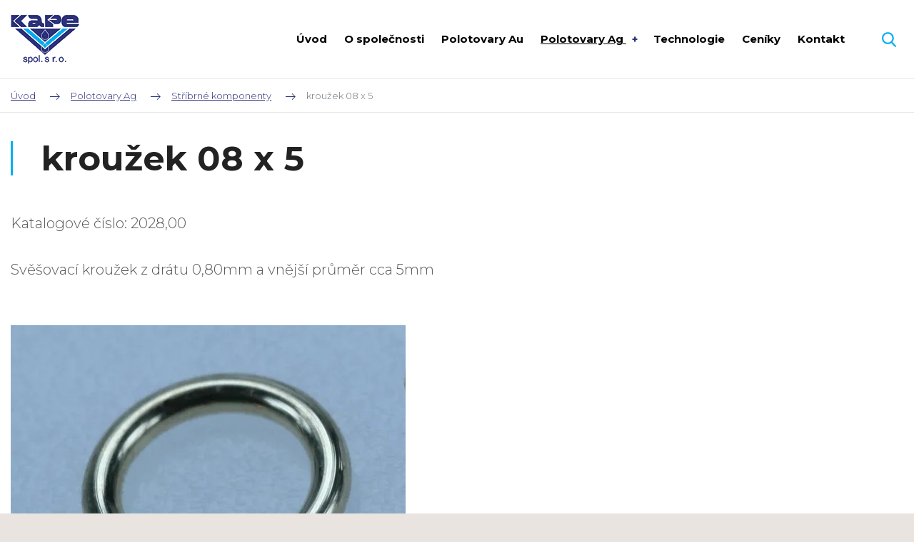

--- FILE ---
content_type: text/html; charset=UTF-8
request_url: https://www.kape.cz/krouzek-08-x-5
body_size: 2865
content:
<!DOCTYPE html>
<html lang="cs" itemscope itemtype="https://schema.org/WebPage">
    <head>
        <meta charset="utf-8">
        <meta http-equiv="X-UA-Compatible" content="IE=edge">
        <meta name="viewport" content="width=device-width, initial-scale=1, shrink-to-fit=no">
        <meta name="designer" content="DF SOLUTIONS, s.r.o." itemprop="creator">
        <meta name="language" content="cs" itemprop="inLanguage">
                    <meta name="robots" content="index,follow">
                <title itemprop="name">kroužek 08 x 5 | K a P e spol. s r.o.</title>
<meta name="description" content="Katalogové číslo: 2028,00 Svěšovací kroužek z drátu 0,80mm a vnější průměr cca 5mm" itemprop="description">
<meta name="keywords" content="" itemprop="keywords">
<meta name="author" content="K a P e" itemprop="author">
<meta name="url" content="https://www.kape.cz/krouzek-08-x-5" itemprop="url">
<meta property="og:title" content="kroužek 08 x 5 | K a P e spol. s r.o.">
<meta property="og:description" content="Katalogové číslo: 2028,00 Svěšovací kroužek z drátu 0,80mm a vnější průměr cca 5mm">
<meta property="og:url" content="https://www.kape.cz/krouzek-08-x-5">
        <link rel="preconnect" href="https://fonts.gstatic.com" crossorigin>
        <link rel="preconnect" href="https://ajax.googleapis.com" crossorigin>
        <link rel="dns-prefetch" href="https://fonts.gstatic.com">
        <link rel="dns-prefetch" href="https://ajax.googleapis.com">
        <script>
            dataLayer = [];
            function gtag(){dataLayer.push(arguments);}
        </script>
                            <meta property="og:image" content="https://www.kape.cz/data/web-pages/images/1200x628-c/krouzek-08-x-5.jpg">
        <link rel="stylesheet" type="text/css" href="https://www.kape.cz/static/kape/css/styles.css?v=3" />
        <script type="text/javascript" src="https://www.kape.cz/static/kape/js/app.js?v=3" defer="1" async="1"></script>
        <link href="https://fonts.googleapis.com/css?family=Montserrat:300,400,400i,700&amp;subset=latin-ext" rel="stylesheet">
<link rel="apple-touch-icon" sizes="180x180" href="/static/kape/img/favicon/apple-touch-icon.png">
<link rel="icon" type="image/png" sizes="32x32" href="/static/kape/img/favicon/favicon-32x32.png">
<link rel="icon" type="image/png" sizes="16x16" href="/static/kape/img/favicon/favicon-16x16.png">
<link rel="manifest" href="/static/kape/img/favicon/site.webmanifest">
<meta name="msapplication-TileColor" content="#007cc3">
<meta name="theme-color" content="#ffffff">
    </head>
    <body class="lang-cs page page-234 page-zero-24 page-first-40 page-second-41">
                <header id="header" itemscope itemtype="https://schema.org/WPHeader">
    <div class="header">
        <div class="container">
            <div class="d-flex align-items-center">
                <div class="logo-box" itemscope itemtype="https://schema.org/Brand">
                    <a class="logo" href="/" title="K a P e" >
    <img itemprop="logo" class="logo-img" src="/static/kape/img/logo.png" alt="K a P e">
    <meta itemprop="name" content="K a P e">
</a>
                </div>
                                <div class="menu-box d-print-none">
                    <button class="navbar-toggler navbar-mainMenu" type="button">MENU</button>
                                            <ul id="mainMenu" class="nav nav-main nav-cs " data-menu-activate itemscope itemtype="https://schema.org/SiteNavigationElement">
                    <li class="nav-item ">
    <a class="nav-link" itemprop="url" href="/" title="Přejít na úvodní stranu"><span itemprop="name">Úvod</span></a>
</li>
                    <li class="nav-item ">
    <a class="nav-link" itemprop="url" href="/o-spolecnosti" title="O společnosti"><span itemprop="name">O společnosti</span></a>
</li>
                    <li class="nav-item ">
    <a class="nav-link" itemprop="url" href="/polotovary-ze-zlata" title="Polotovary ze zlata"><span itemprop="name">Polotovary Au</span></a>
</li>
                    <li class="nav-item dropdown ">
    <a class="nav-link dropdown-toggle" data-toggle="dropdown" href="#" title="Polotovary ze stříbra" role="button" aria-haspopup="true" aria-expanded="false">
        Polotovary Ag    </a>
    <div class="dropdown-menu dropdown-menu-links">
                                    <a class="dropdown-item " itemprop="url" href="/stribrne-komponenty" title="Stříbrné komponenty"><span itemprop="name">Stříbrné komponenty</span></a>
                            <a class="dropdown-item " itemprop="url" href="/povrchova-uprava-a-galvanizace" title="Povrchová úprava a galvanizace"><span itemprop="name">Povrchová úprava a galvanizace</span></a>
                        </div>
</li>
                    <li class="nav-item ">
    <a class="nav-link" itemprop="url" href="/technologie" title="Technologie"><span itemprop="name">Technologie</span></a>
</li>
                    <li class="nav-item ">
    <a class="nav-link" itemprop="url" href="/ceniky" title="Ceníky"><span itemprop="name">Ceníky</span></a>
</li>
                    <li class="nav-item ">
    <a class="nav-link" itemprop="url" href="/kontakt" title="Kontakt"><span itemprop="name">Kontakt</span></a>
</li>
            </ul>
                </div>
                <div class="navbar-right d-print-none">
                    <form action="/" class="search-form d-none" role="search" data-ajaxize="fulltext">
    <div id="searchHandle" class="form-group pull-right search-form-handle">
        <input id="searchQuery" type="text" name="q" class="form-control" autocomplete="off" placeholder="Hledaný text ...">
        <input type="hidden" name="redraw" value="fulltext">
        <button type="submit" class="form-control form-control-submit">Hledat</button>
        <label class="search-label" for="searchQuery"><span class="d-none">Vyhledávání</span></label>
    </div>
    <div id="searchResult" class="form-group pull-right search-form-result">
            </div>
</form>                </div>
            </div>
        </div>
            </div>
</header><main id="main" itemscope itemprop="mainContentOfPage">


                <div class="breadcrumb-box">
        <div class="container">
            <ol class="breadcrumb" itemscope itemtype="https://schema.org/BreadcrumbList">
                    <li class="breadcrumb-item" itemprop="itemListElement" itemscope itemtype="https://schema.org/ListItem">
        <a href="/" itemprop="item"><span itemprop="name">Úvod</span><meta itemprop="position" content="1"></a>
    </li>
                <li class="breadcrumb-item" itemprop="itemListElement" itemscope itemtype="https://schema.org/ListItem">
        <a href="/polotovary-ze-stribra" itemprop="item" data-menu-preselect><span itemprop="name">Polotovary Ag</span><meta itemprop="position" content="2"></a>
    </li>
                <li class="breadcrumb-item" itemprop="itemListElement" itemscope itemtype="https://schema.org/ListItem">
        <a href="/stribrne-komponenty" itemprop="item" data-menu-preselect><span itemprop="name">Stříbrné komponenty</span><meta itemprop="position" content="3"></a>
    </li>
                <li class="breadcrumb-item active">
        kroužek 08 x 5    </li>
    </ol>
        </div>
    </div>

        <section class="heading-box animate animate-fadeInUp" id="headingBox">
                <div class="container">
            <h1 class="heading">kroužek 08 x 5</h1>
        </div>
    </section>
        <section class="annotation-box animate animate-fadeInUp" id="annotationBox">
                <div class="container">
                <div class="annotation">
        <p>Katalogové číslo: 2028,00</p><p>Svěšovací kroužek z drátu 0,80mm a vnější průměr cca 5mm</p>    </div>
        </div>
    </section>

    
        <section class="description-box" id="descriptionBox">
                <div class="container">
            <div class="description-box-inner description-box-image">
    <div class="row">
        <div class="col-12 col-md-6">
            <div class="image image-left">
                <a href="/data/web-pages/images/orig/krouzek-08-x-5.webp" title="kroužek 08 x 5" data-lightbox="gal-69720d15a24b4">
                    <img class="img-fluid" src="/data/web-pages/images/800x450/krouzek-08-x-5.webp" alt="kroužek 08 x 5">
                </a>
            </div>
        </div>
        <div class="col-12 col-md-6">
            <div class="description description1">
                                                            </div>
                    </div>
    </div>
</div>
        </div>
    </section>
        
    
    
    
    
    
                
        
                
    
    

</main>

<footer id="footer" class="d-print-none" itemscope itemtype="https://schema.org/WPFooter">
    <div class="footer-boxes">
        <div class="container">
            <div class="row">
                <div class="col-12 col-sm-6 col-lg-4">
                    <div id="footerBox1" class="footer-box">
            <h4>Možná hledáte</h4>
        <div class="footer-box-body">
        <ul><li><a title="O společnosti" href="/o-spolecnosti">O společnosti</a></li><li><a title="Technologie" href="/technologie">Technologie</a></li><li><a title="Ceníky" href="/ceniky">Ceníky</a></li></ul>    </div>
</div>
                </div>
                <div class="col-12 col-sm-6 col-lg-4">
                    <div id="footerBox2" class="footer-box">
            <h4>Produkty</h4>
        <div class="footer-box-body">
        <ul><li><a title="Polotovary ze zlata" href="/polotovary-ze-zlata">Polotovary ze zlata</a></li><li><a title="Polotovary ze stříbra" href="/polotovary-ze-stribra">Polotovary ze stříbra</a></li><li><a title="Stříbrné komponenty" href="/stribrne-komponenty">Stříbrné komponenty</a></li><li><a title="Povrchová úprava a galvanizace" href="/povrchova-uprava-a-galvanizace">Povrchová úprava a galvanizace</a></li></ul>    </div>
</div>
                </div>
                <div class="col-12 col-sm-6 col-lg-4">
                    <div id="footerBox3" class="footer-box">
            <h4>Kontakty</h4>
        <div class="footer-box-body">
        <p>K a P e&nbsp; spol. s r.o.<br />Podhorská 756/39<br />466 01 Jablonec nad Nisou</p><p>E-mail:&nbsp;<a href="mailto:kapejbc@volny.cz">kapejbc@volny.cz</a>,&nbsp;<a href="mailto:info@kape.cz">info@kape.cz</a><br />Telefon: +420 483 311 962</p><p><a href="/kontakt">Další kontakty</a></p>    </div>
</div>
                </div>
            </div>
        </div>
    </div>
    <div id="copyright" class="copyright">
        <div class="copyright-body">
        <p>© K a P e&nbsp; spol. s r.o. - Všechna práva vyhrazena.&nbsp;<a href="/ochrana-osobnich-udaju-a-podminky-uziti">Ochrana osobních údajů a Podmínky užití</a></p>    </div>
</div>
    <div id="author" class="author">
        <div class="author-body">
            <p>
                Návrh a výroba webu <a href="https://www.dfsolutions.cz/tvorba-webovych-stranek" title="Tvorba webových stránek s intuitivní administrací a moderním designem"><img src="/static/kape/img/df-logo.png" alt="DF MARKETING logo"></a>
            </p>
        </div>
    </div>
</footer>        <div id="dialog"></div>
    </body>
</html>


--- FILE ---
content_type: text/css
request_url: https://www.kape.cz/static/kape/css/styles.css?v=3
body_size: 25599
content:
@media print{*,*::before,*::after{text-shadow:none !important;box-shadow:none !important}a:not(.btn){text-decoration:underline}abbr[title]::after{content:" (" attr(title) ")"}pre{white-space:pre-wrap !important}pre,blockquote{border:1px solid #adb5bd;page-break-inside:avoid}thead{display:table-header-group}tr,img{page-break-inside:avoid}p,h2,h3,.contact-box .contact-accordion-group .card-header h2{orphans:3;widows:3}h2,h3,.contact-box .contact-accordion-group .card-header h2{page-break-after:avoid}@page{size:a3}body{min-width:992px !important}.container{min-width:992px !important}.navbar{display:none}.badge{border:1px solid #000}.table{border-collapse:collapse !important}.table td,.table th{background-color:#fff !important}.table-bordered th,.table-bordered td{border:1px solid #dee2e6 !important}.table-dark{color:inherit}.table-dark th,.table-dark td,.table-dark thead th,.table-dark tbody+tbody{border-color:#dee2e6}.table .thead-dark th{color:inherit;border-color:#dee2e6}}*,*::before,*::after{box-sizing:border-box}html{font-family:sans-serif;line-height:1.15;-webkit-text-size-adjust:100%;-ms-text-size-adjust:100%;-ms-overflow-style:scrollbar;-webkit-tap-highlight-color:transparent}@-ms-viewport{width:device-width}article,aside,figcaption,figure,footer,header,hgroup,main,nav,section{display:block}body{margin:0;font-family:-apple-system,BlinkMacSystemFont,"Segoe UI",Roboto,"Helvetica Neue",Arial,sans-serif,"Apple Color Emoji","Segoe UI Emoji","Segoe UI Symbol";font-size:1rem;font-weight:400;line-height:1.5;color:#212529;text-align:left;background-color:#fff}[tabindex="-1"]:focus{outline:0 !important}hr{box-sizing:content-box;height:0;overflow:visible}h1,h2,h3,.contact-box .contact-accordion-group .card-header h2,h4,h5,h6{margin-top:0;margin-bottom:.5rem}p{margin-top:0;margin-bottom:1rem}abbr[title],abbr[data-original-title]{text-decoration:underline;text-decoration:underline dotted;cursor:help;border-bottom:0}address{margin-bottom:1rem;font-style:normal;line-height:inherit}ol,ul,dl{margin-top:0;margin-bottom:1rem}ol ol,ul ul,ol ul,ul ol{margin-bottom:0}dt{font-weight:700}dd{margin-bottom:.5rem;margin-left:0}blockquote{margin:0 0 1rem}dfn{font-style:italic}b,strong{font-weight:bolder}small{font-size:80%}sub,sup{position:relative;font-size:75%;line-height:0;vertical-align:baseline}sub{bottom:-.25em}sup{top:-.5em}a{color:#2c327a;text-decoration:none;background-color:transparent;-webkit-text-decoration-skip:objects}a:hover{color:#181b42;text-decoration:underline}a:not([href]):not([tabindex]){color:inherit;text-decoration:none}a:not([href]):not([tabindex]):hover,a:not([href]):not([tabindex]):focus{color:inherit;text-decoration:none}a:not([href]):not([tabindex]):focus{outline:0}pre,code,kbd,samp{font-family:SFMono-Regular,Menlo,Monaco,Consolas,"Liberation Mono","Courier New",monospace;font-size:1em}pre{margin-top:0;margin-bottom:1rem;overflow:auto;-ms-overflow-style:scrollbar}figure{margin:0 0 1rem}img{vertical-align:middle;border-style:none}svg:not(:root){overflow:hidden;vertical-align:middle}table{border-collapse:collapse}caption{padding-top:.75rem;padding-bottom:.75rem;color:#6c757d;text-align:left;caption-side:bottom}th{text-align:inherit}label{display:inline-block;margin-bottom:.5rem}button{border-radius:0}button:focus{outline:1px dotted;outline:5px auto -webkit-focus-ring-color}input,button,select,optgroup,textarea{margin:0;font-family:inherit;font-size:inherit;line-height:inherit}button,input{overflow:visible}button,select{text-transform:none}button,html [type="button"],[type="reset"],[type="submit"]{-webkit-appearance:button}button::-moz-focus-inner,[type="button"]::-moz-focus-inner,[type="reset"]::-moz-focus-inner,[type="submit"]::-moz-focus-inner{padding:0;border-style:none}input[type="radio"],input[type="checkbox"]{box-sizing:border-box;padding:0}input[type="date"],input[type="time"],input[type="datetime-local"],input[type="month"]{-webkit-appearance:listbox}textarea{overflow:auto;resize:vertical}fieldset{min-width:0;padding:0;margin:0;border:0}legend{display:block;width:100%;max-width:100%;padding:0;margin-bottom:.5rem;font-size:1.5rem;line-height:inherit;color:inherit;white-space:normal}progress{vertical-align:baseline}[type="number"]::-webkit-inner-spin-button,[type="number"]::-webkit-outer-spin-button{height:auto}[type="search"]{outline-offset:-2px;-webkit-appearance:none}[type="search"]::-webkit-search-cancel-button,[type="search"]::-webkit-search-decoration{-webkit-appearance:none}::-webkit-file-upload-button{font:inherit;-webkit-appearance:button}output{display:inline-block}summary{display:list-item;cursor:pointer}template{display:none}[hidden]{display:none !important}h1,h2,h3,.contact-box .contact-accordion-group .card-header h2,h4,h5,h6,.h1,.h2,.h3,.h4,.h5,.h6{margin-bottom:.5rem;font-family:inherit;font-weight:500;line-height:1.2;color:inherit}h1,.h1{font-size:2.5rem}h2,.h2{font-size:2rem}h3,.contact-box .contact-accordion-group .card-header h2,.h3{font-size:1.75rem}h4,.h4{font-size:1.5rem}h5,.h5{font-size:1.25rem}h6,.h6{font-size:1rem}.lead{font-size:1.25rem;font-weight:300}.display-1{font-size:6rem;font-weight:300;line-height:1.2}.display-2{font-size:5.5rem;font-weight:300;line-height:1.2}.display-3{font-size:4.5rem;font-weight:300;line-height:1.2}.display-4{font-size:3.5rem;font-weight:300;line-height:1.2}hr{margin-top:1rem;margin-bottom:1rem;border:0;border-top:1px solid rgba(0,0,0,0.1)}small,.small{font-size:80%;font-weight:400}mark,.mark{padding:.2em;background-color:#fcf8e3}.list-unstyled{padding-left:0;list-style:none}.list-inline{padding-left:0;list-style:none}.list-inline-item{display:inline-block}.list-inline-item:not(:last-child){margin-right:.5rem}.initialism{font-size:90%;text-transform:uppercase}.blockquote{margin-bottom:1rem;font-size:1.25rem}.blockquote-footer{display:block;font-size:80%;color:#6c757d}.blockquote-footer::before{content:"\2014 \00A0"}.img-fluid{max-width:100%;height:auto}.img-thumbnail{padding:.25rem;background-color:#fff;border:1px solid #dee2e6;border-radius:.25rem;max-width:100%;height:auto}.figure{display:inline-block}.figure-img{margin-bottom:.5rem;line-height:1}.figure-caption{font-size:90%;color:#6c757d}code{font-size:87.5%;color:#e83e8c;word-break:break-word}a>code{color:inherit}kbd{padding:.2rem .4rem;font-size:87.5%;color:#fff;background-color:#212529;border-radius:.2rem}kbd kbd{padding:0;font-size:100%;font-weight:700}pre{display:block;font-size:87.5%;color:#212529}pre code{font-size:inherit;color:inherit;word-break:normal}.pre-scrollable{max-height:340px;overflow-y:scroll}.container{width:100%;padding-right:15px;padding-left:15px;margin-right:auto;margin-left:auto}@media (min-width: 576px){.container{max-width:540px}}@media (min-width: 768px){.container{max-width:720px}}@media (min-width: 992px){.container{max-width:960px}}@media (min-width: 1200px){.container{max-width:1140px}}.container-fluid{width:100%;padding-right:15px;padding-left:15px;margin-right:auto;margin-left:auto}.row{display:flex;flex-wrap:wrap;margin-right:-15px;margin-left:-15px}.no-gutters{margin-right:0;margin-left:0}.no-gutters>.col,.no-gutters>[class*="col-"]{padding-right:0;padding-left:0}.col-1,.col-2,.col-3,.col-4,.col-5,.col-6,.col-7,.col-8,.col-9,.col-10,.col-11,.col-12,.col,.col-auto,.col-sm-1,.col-sm-2,.col-sm-3,.col-sm-4,.col-sm-5,.col-sm-6,.col-sm-7,.col-sm-8,.col-sm-9,.col-sm-10,.col-sm-11,.col-sm-12,.col-sm,.col-sm-auto,.col-md-1,.col-md-2,.col-md-3,.col-md-4,.col-md-5,.col-md-6,.col-md-7,.col-md-8,.col-md-9,.col-md-10,.col-md-11,.col-md-12,.col-md,.col-md-auto,.col-lg-1,.col-lg-2,.col-lg-3,.col-lg-4,.col-lg-5,.col-lg-6,.col-lg-7,.col-lg-8,.col-lg-9,.col-lg-10,.col-lg-11,.col-lg-12,.col-lg,.col-lg-auto,.col-xl-1,.col-xl-2,.col-xl-3,.col-xl-4,.col-xl-5,.col-xl-6,.col-xl-7,.col-xl-8,.col-xl-9,.col-xl-10,.col-xl-11,.col-xl-12,.col-xl,.col-xl-auto{position:relative;width:100%;min-height:1px;padding-right:15px;padding-left:15px}.col{flex-basis:0;flex-grow:1;max-width:100%}.col-auto{flex:0 0 auto;width:auto;max-width:none}.col-1{flex:0 0 8.3333333333%;max-width:8.3333333333%}.col-2{flex:0 0 16.6666666667%;max-width:16.6666666667%}.col-3{flex:0 0 25%;max-width:25%}.col-4{flex:0 0 33.3333333333%;max-width:33.3333333333%}.col-5{flex:0 0 41.6666666667%;max-width:41.6666666667%}.col-6{flex:0 0 50%;max-width:50%}.col-7{flex:0 0 58.3333333333%;max-width:58.3333333333%}.col-8{flex:0 0 66.6666666667%;max-width:66.6666666667%}.col-9{flex:0 0 75%;max-width:75%}.col-10{flex:0 0 83.3333333333%;max-width:83.3333333333%}.col-11{flex:0 0 91.6666666667%;max-width:91.6666666667%}.col-12{flex:0 0 100%;max-width:100%}.order-first{order:-1}.order-last{order:13}.order-0{order:0}.order-1{order:1}.order-2{order:2}.order-3{order:3}.order-4{order:4}.order-5{order:5}.order-6{order:6}.order-7{order:7}.order-8{order:8}.order-9{order:9}.order-10{order:10}.order-11{order:11}.order-12{order:12}.offset-1{margin-left:8.3333333333%}.offset-2{margin-left:16.6666666667%}.offset-3{margin-left:25%}.offset-4{margin-left:33.3333333333%}.offset-5{margin-left:41.6666666667%}.offset-6{margin-left:50%}.offset-7{margin-left:58.3333333333%}.offset-8{margin-left:66.6666666667%}.offset-9{margin-left:75%}.offset-10{margin-left:83.3333333333%}.offset-11{margin-left:91.6666666667%}@media (min-width: 576px){.col-sm{flex-basis:0;flex-grow:1;max-width:100%}.col-sm-auto{flex:0 0 auto;width:auto;max-width:none}.col-sm-1{flex:0 0 8.3333333333%;max-width:8.3333333333%}.col-sm-2{flex:0 0 16.6666666667%;max-width:16.6666666667%}.col-sm-3{flex:0 0 25%;max-width:25%}.col-sm-4{flex:0 0 33.3333333333%;max-width:33.3333333333%}.col-sm-5{flex:0 0 41.6666666667%;max-width:41.6666666667%}.col-sm-6{flex:0 0 50%;max-width:50%}.col-sm-7{flex:0 0 58.3333333333%;max-width:58.3333333333%}.col-sm-8{flex:0 0 66.6666666667%;max-width:66.6666666667%}.col-sm-9{flex:0 0 75%;max-width:75%}.col-sm-10{flex:0 0 83.3333333333%;max-width:83.3333333333%}.col-sm-11{flex:0 0 91.6666666667%;max-width:91.6666666667%}.col-sm-12{flex:0 0 100%;max-width:100%}.order-sm-first{order:-1}.order-sm-last{order:13}.order-sm-0{order:0}.order-sm-1{order:1}.order-sm-2{order:2}.order-sm-3{order:3}.order-sm-4{order:4}.order-sm-5{order:5}.order-sm-6{order:6}.order-sm-7{order:7}.order-sm-8{order:8}.order-sm-9{order:9}.order-sm-10{order:10}.order-sm-11{order:11}.order-sm-12{order:12}.offset-sm-0{margin-left:0}.offset-sm-1{margin-left:8.3333333333%}.offset-sm-2{margin-left:16.6666666667%}.offset-sm-3{margin-left:25%}.offset-sm-4{margin-left:33.3333333333%}.offset-sm-5{margin-left:41.6666666667%}.offset-sm-6{margin-left:50%}.offset-sm-7{margin-left:58.3333333333%}.offset-sm-8{margin-left:66.6666666667%}.offset-sm-9{margin-left:75%}.offset-sm-10{margin-left:83.3333333333%}.offset-sm-11{margin-left:91.6666666667%}}@media (min-width: 768px){.col-md{flex-basis:0;flex-grow:1;max-width:100%}.col-md-auto{flex:0 0 auto;width:auto;max-width:none}.col-md-1{flex:0 0 8.3333333333%;max-width:8.3333333333%}.col-md-2{flex:0 0 16.6666666667%;max-width:16.6666666667%}.col-md-3{flex:0 0 25%;max-width:25%}.col-md-4{flex:0 0 33.3333333333%;max-width:33.3333333333%}.col-md-5{flex:0 0 41.6666666667%;max-width:41.6666666667%}.col-md-6{flex:0 0 50%;max-width:50%}.col-md-7{flex:0 0 58.3333333333%;max-width:58.3333333333%}.col-md-8{flex:0 0 66.6666666667%;max-width:66.6666666667%}.col-md-9{flex:0 0 75%;max-width:75%}.col-md-10{flex:0 0 83.3333333333%;max-width:83.3333333333%}.col-md-11{flex:0 0 91.6666666667%;max-width:91.6666666667%}.col-md-12{flex:0 0 100%;max-width:100%}.order-md-first{order:-1}.order-md-last{order:13}.order-md-0{order:0}.order-md-1{order:1}.order-md-2{order:2}.order-md-3{order:3}.order-md-4{order:4}.order-md-5{order:5}.order-md-6{order:6}.order-md-7{order:7}.order-md-8{order:8}.order-md-9{order:9}.order-md-10{order:10}.order-md-11{order:11}.order-md-12{order:12}.offset-md-0{margin-left:0}.offset-md-1{margin-left:8.3333333333%}.offset-md-2{margin-left:16.6666666667%}.offset-md-3{margin-left:25%}.offset-md-4{margin-left:33.3333333333%}.offset-md-5{margin-left:41.6666666667%}.offset-md-6{margin-left:50%}.offset-md-7{margin-left:58.3333333333%}.offset-md-8{margin-left:66.6666666667%}.offset-md-9{margin-left:75%}.offset-md-10{margin-left:83.3333333333%}.offset-md-11{margin-left:91.6666666667%}}@media (min-width: 992px){.col-lg{flex-basis:0;flex-grow:1;max-width:100%}.col-lg-auto{flex:0 0 auto;width:auto;max-width:none}.col-lg-1{flex:0 0 8.3333333333%;max-width:8.3333333333%}.col-lg-2{flex:0 0 16.6666666667%;max-width:16.6666666667%}.col-lg-3{flex:0 0 25%;max-width:25%}.col-lg-4{flex:0 0 33.3333333333%;max-width:33.3333333333%}.col-lg-5{flex:0 0 41.6666666667%;max-width:41.6666666667%}.col-lg-6{flex:0 0 50%;max-width:50%}.col-lg-7{flex:0 0 58.3333333333%;max-width:58.3333333333%}.col-lg-8{flex:0 0 66.6666666667%;max-width:66.6666666667%}.col-lg-9{flex:0 0 75%;max-width:75%}.col-lg-10{flex:0 0 83.3333333333%;max-width:83.3333333333%}.col-lg-11{flex:0 0 91.6666666667%;max-width:91.6666666667%}.col-lg-12{flex:0 0 100%;max-width:100%}.order-lg-first{order:-1}.order-lg-last{order:13}.order-lg-0{order:0}.order-lg-1{order:1}.order-lg-2{order:2}.order-lg-3{order:3}.order-lg-4{order:4}.order-lg-5{order:5}.order-lg-6{order:6}.order-lg-7{order:7}.order-lg-8{order:8}.order-lg-9{order:9}.order-lg-10{order:10}.order-lg-11{order:11}.order-lg-12{order:12}.offset-lg-0{margin-left:0}.offset-lg-1{margin-left:8.3333333333%}.offset-lg-2{margin-left:16.6666666667%}.offset-lg-3{margin-left:25%}.offset-lg-4{margin-left:33.3333333333%}.offset-lg-5{margin-left:41.6666666667%}.offset-lg-6{margin-left:50%}.offset-lg-7{margin-left:58.3333333333%}.offset-lg-8{margin-left:66.6666666667%}.offset-lg-9{margin-left:75%}.offset-lg-10{margin-left:83.3333333333%}.offset-lg-11{margin-left:91.6666666667%}}@media (min-width: 1200px){.col-xl{flex-basis:0;flex-grow:1;max-width:100%}.col-xl-auto{flex:0 0 auto;width:auto;max-width:none}.col-xl-1{flex:0 0 8.3333333333%;max-width:8.3333333333%}.col-xl-2{flex:0 0 16.6666666667%;max-width:16.6666666667%}.col-xl-3{flex:0 0 25%;max-width:25%}.col-xl-4{flex:0 0 33.3333333333%;max-width:33.3333333333%}.col-xl-5{flex:0 0 41.6666666667%;max-width:41.6666666667%}.col-xl-6{flex:0 0 50%;max-width:50%}.col-xl-7{flex:0 0 58.3333333333%;max-width:58.3333333333%}.col-xl-8{flex:0 0 66.6666666667%;max-width:66.6666666667%}.col-xl-9{flex:0 0 75%;max-width:75%}.col-xl-10{flex:0 0 83.3333333333%;max-width:83.3333333333%}.col-xl-11{flex:0 0 91.6666666667%;max-width:91.6666666667%}.col-xl-12{flex:0 0 100%;max-width:100%}.order-xl-first{order:-1}.order-xl-last{order:13}.order-xl-0{order:0}.order-xl-1{order:1}.order-xl-2{order:2}.order-xl-3{order:3}.order-xl-4{order:4}.order-xl-5{order:5}.order-xl-6{order:6}.order-xl-7{order:7}.order-xl-8{order:8}.order-xl-9{order:9}.order-xl-10{order:10}.order-xl-11{order:11}.order-xl-12{order:12}.offset-xl-0{margin-left:0}.offset-xl-1{margin-left:8.3333333333%}.offset-xl-2{margin-left:16.6666666667%}.offset-xl-3{margin-left:25%}.offset-xl-4{margin-left:33.3333333333%}.offset-xl-5{margin-left:41.6666666667%}.offset-xl-6{margin-left:50%}.offset-xl-7{margin-left:58.3333333333%}.offset-xl-8{margin-left:66.6666666667%}.offset-xl-9{margin-left:75%}.offset-xl-10{margin-left:83.3333333333%}.offset-xl-11{margin-left:91.6666666667%}}.table{width:100%;max-width:100%;margin-bottom:1rem;background-color:transparent}.table th,.table td{padding:.75rem;vertical-align:top;border-top:1px solid #dee2e6}.table thead th{vertical-align:bottom;border-bottom:2px solid #dee2e6}.table tbody+tbody{border-top:2px solid #dee2e6}.table .table{background-color:#fff}.table-sm th,.table-sm td{padding:.3rem}.table-bordered{border:1px solid #dee2e6}.table-bordered th,.table-bordered td{border:1px solid #dee2e6}.table-bordered thead th,.table-bordered thead td{border-bottom-width:2px}.table-borderless th,.table-borderless td,.table-borderless thead th,.table-borderless tbody+tbody{border:0}.table-striped tbody tr:nth-of-type(odd){background-color:rgba(0,0,0,0.05)}.table-hover tbody tr:hover{background-color:rgba(0,0,0,0.075)}.table-primary,.table-primary>th,.table-primary>td{background-color:#b8e8fb}.table-hover .table-primary:hover{background-color:#a0e0fa}.table-hover .table-primary:hover>td,.table-hover .table-primary:hover>th{background-color:#a0e0fa}.table-secondary,.table-secondary>th,.table-secondary>td{background-color:#d6d8db}.table-hover .table-secondary:hover{background-color:#c8cbcf}.table-hover .table-secondary:hover>td,.table-hover .table-secondary:hover>th{background-color:#c8cbcf}.table-success,.table-success>th,.table-success>td{background-color:#c3e6cb}.table-hover .table-success:hover{background-color:#b1dfbb}.table-hover .table-success:hover>td,.table-hover .table-success:hover>th{background-color:#b1dfbb}.table-info,.table-info>th,.table-info>td{background-color:#bee5eb}.table-hover .table-info:hover{background-color:#abdde5}.table-hover .table-info:hover>td,.table-hover .table-info:hover>th{background-color:#abdde5}.table-warning,.table-warning>th,.table-warning>td{background-color:#f3b8bd}.table-hover .table-warning:hover{background-color:#efa2a9}.table-hover .table-warning:hover>td,.table-hover .table-warning:hover>th{background-color:#efa2a9}.table-danger,.table-danger>th,.table-danger>td{background-color:#f5c6cb}.table-hover .table-danger:hover{background-color:#f1b0b7}.table-hover .table-danger:hover>td,.table-hover .table-danger:hover>th{background-color:#f1b0b7}.table-light,.table-light>th,.table-light>td{background-color:#fdfdfe}.table-hover .table-light:hover{background-color:#ececf6}.table-hover .table-light:hover>td,.table-hover .table-light:hover>th{background-color:#ececf6}.table-dark,.table-dark>th,.table-dark>td{background-color:#c6c8ca}.table-hover .table-dark:hover{background-color:#b9bbbe}.table-hover .table-dark:hover>td,.table-hover .table-dark:hover>th{background-color:#b9bbbe}.table-active,.table-active>th,.table-active>td{background-color:rgba(0,0,0,0.075)}.table-hover .table-active:hover{background-color:rgba(0,0,0,0.075)}.table-hover .table-active:hover>td,.table-hover .table-active:hover>th{background-color:rgba(0,0,0,0.075)}.table .thead-dark th{color:#fff;background-color:#212529;border-color:#32383e}.table .thead-light th{color:#495057;background-color:#e9ecef;border-color:#dee2e6}.table-dark{color:#fff;background-color:#212529}.table-dark th,.table-dark td,.table-dark thead th{border-color:#32383e}.table-dark.table-bordered{border:0}.table-dark.table-striped tbody tr:nth-of-type(odd){background-color:rgba(255,255,255,0.05)}.table-dark.table-hover tbody tr:hover{background-color:rgba(255,255,255,0.075)}@media (max-width: 575.98px){.table-responsive-sm{display:block;width:100%;overflow-x:auto;-webkit-overflow-scrolling:touch;-ms-overflow-style:-ms-autohiding-scrollbar}.table-responsive-sm>.table-bordered{border:0}}@media (max-width: 767.98px){.table-responsive-md{display:block;width:100%;overflow-x:auto;-webkit-overflow-scrolling:touch;-ms-overflow-style:-ms-autohiding-scrollbar}.table-responsive-md>.table-bordered{border:0}}@media (max-width: 991.98px){.table-responsive-lg{display:block;width:100%;overflow-x:auto;-webkit-overflow-scrolling:touch;-ms-overflow-style:-ms-autohiding-scrollbar}.table-responsive-lg>.table-bordered{border:0}}@media (max-width: 1199.98px){.table-responsive-xl{display:block;width:100%;overflow-x:auto;-webkit-overflow-scrolling:touch;-ms-overflow-style:-ms-autohiding-scrollbar}.table-responsive-xl>.table-bordered{border:0}}.table-responsive{display:block;width:100%;overflow-x:auto;-webkit-overflow-scrolling:touch;-ms-overflow-style:-ms-autohiding-scrollbar}.table-responsive>.table-bordered{border:0}.form-control{display:block;width:100%;padding:.375rem .75rem;font-size:1rem;line-height:1.5;color:#495057;background-color:#fff;background-clip:padding-box;border:1px solid #ced4da;border-radius:.25rem;transition:border-color 0.15s ease-in-out,box-shadow 0.15s ease-in-out}@media screen and (prefers-reduced-motion: reduce){.form-control{transition:none}}.form-control::-ms-expand{background-color:transparent;border:0}.form-control:focus{color:#495057;background-color:#fff;border-color:#70d8ff;outline:0;box-shadow:0 0 0 .2rem rgba(0,174,239,0.25)}.form-control::placeholder{color:#6c757d;opacity:1}.form-control:disabled,.form-control[readonly]{background-color:#e9ecef;opacity:1}select.form-control:not([size]):not([multiple]){height:calc(2.25rem + 2px)}select.form-control:focus::-ms-value{color:#495057;background-color:#fff}.form-control-file,.form-control-range{display:block;width:100%}.col-form-label{padding-top:calc(.375rem + 1px);padding-bottom:calc(.375rem + 1px);margin-bottom:0;font-size:inherit;line-height:1.5}.col-form-label-lg{padding-top:calc(.5rem + 1px);padding-bottom:calc(.5rem + 1px);font-size:1.25rem;line-height:1.5}.col-form-label-sm{padding-top:calc(.25rem + 1px);padding-bottom:calc(.25rem + 1px);font-size:.875rem;line-height:1.5}.form-control-plaintext{display:block;width:100%;padding-top:.375rem;padding-bottom:.375rem;margin-bottom:0;line-height:1.5;color:#212529;background-color:transparent;border:solid transparent;border-width:1px 0}.form-control-plaintext.form-control-sm,.form-control-plaintext.form-control-lg{padding-right:0;padding-left:0}.form-control-sm{padding:.25rem .5rem;font-size:.875rem;line-height:1.5;border-radius:.2rem}select.form-control-sm:not([size]):not([multiple]){height:calc(1.8125rem + 2px)}.form-control-lg{padding:.5rem 1rem;font-size:1.25rem;line-height:1.5;border-radius:.3rem}select.form-control-lg:not([size]):not([multiple]){height:calc(2.875rem + 2px)}.form-group{margin-bottom:1rem}.form-text{display:block;margin-top:.25rem}.form-row{display:flex;flex-wrap:wrap;margin-right:-5px;margin-left:-5px}.form-row>.col,.form-row>[class*="col-"]{padding-right:5px;padding-left:5px}.form-check{position:relative;display:block;padding-left:1.25rem}.form-check-input{position:absolute;margin-top:.3rem;margin-left:-1.25rem}.form-check-input:disabled ~ .form-check-label{color:#6c757d}.form-check-label{margin-bottom:0}.form-check-inline{display:inline-flex;align-items:center;padding-left:0;margin-right:.75rem}.form-check-inline .form-check-input{position:static;margin-top:0;margin-right:.3125rem;margin-left:0}.valid-feedback{display:none;width:100%;margin-top:.25rem;font-size:80%;color:#28a745}.valid-tooltip{position:absolute;top:100%;z-index:5;display:none;max-width:100%;padding:.5rem;margin-top:.1rem;font-size:.875rem;line-height:1;color:#fff;background-color:rgba(40,167,69,0.8);border-radius:.2rem}.was-validated .form-control:valid,.form-control.is-valid,.was-validated .custom-select:valid,.custom-select.is-valid{border-color:#28a745}.was-validated .form-control:valid:focus,.form-control.is-valid:focus,.was-validated .custom-select:valid:focus,.custom-select.is-valid:focus{border-color:#28a745;box-shadow:0 0 0 .2rem rgba(40,167,69,0.25)}.was-validated .form-control:valid ~ .valid-feedback,.was-validated .form-control:valid ~ .valid-tooltip,.form-control.is-valid ~ .valid-feedback,.form-control.is-valid ~ .valid-tooltip,.was-validated .custom-select:valid ~ .valid-feedback,.was-validated .custom-select:valid ~ .valid-tooltip,.custom-select.is-valid ~ .valid-feedback,.custom-select.is-valid ~ .valid-tooltip{display:block}.was-validated .form-control-file:valid ~ .valid-feedback,.was-validated .form-control-file:valid ~ .valid-tooltip,.form-control-file.is-valid ~ .valid-feedback,.form-control-file.is-valid ~ .valid-tooltip{display:block}.was-validated .form-check-input:valid ~ .form-check-label,.form-check-input.is-valid ~ .form-check-label{color:#28a745}.was-validated .form-check-input:valid ~ .valid-feedback,.was-validated .form-check-input:valid ~ .valid-tooltip,.form-check-input.is-valid ~ .valid-feedback,.form-check-input.is-valid ~ .valid-tooltip{display:block}.was-validated .custom-control-input:valid ~ .custom-control-label,.custom-control-input.is-valid ~ .custom-control-label{color:#28a745}.was-validated .custom-control-input:valid ~ .custom-control-label::before,.custom-control-input.is-valid ~ .custom-control-label::before{background-color:#71dd8a}.was-validated .custom-control-input:valid ~ .valid-feedback,.was-validated .custom-control-input:valid ~ .valid-tooltip,.custom-control-input.is-valid ~ .valid-feedback,.custom-control-input.is-valid ~ .valid-tooltip{display:block}.was-validated .custom-control-input:valid:checked ~ .custom-control-label::before,.custom-control-input.is-valid:checked ~ .custom-control-label::before{background-color:#34ce57}.was-validated .custom-control-input:valid:focus ~ .custom-control-label::before,.custom-control-input.is-valid:focus ~ .custom-control-label::before{box-shadow:0 0 0 1px #fff,0 0 0 .2rem rgba(40,167,69,0.25)}.was-validated .custom-file-input:valid ~ .custom-file-label,.custom-file-input.is-valid ~ .custom-file-label{border-color:#28a745}.was-validated .custom-file-input:valid ~ .custom-file-label::before,.custom-file-input.is-valid ~ .custom-file-label::before{border-color:inherit}.was-validated .custom-file-input:valid ~ .valid-feedback,.was-validated .custom-file-input:valid ~ .valid-tooltip,.custom-file-input.is-valid ~ .valid-feedback,.custom-file-input.is-valid ~ .valid-tooltip{display:block}.was-validated .custom-file-input:valid:focus ~ .custom-file-label,.custom-file-input.is-valid:focus ~ .custom-file-label{box-shadow:0 0 0 .2rem rgba(40,167,69,0.25)}.invalid-feedback{display:none;width:100%;margin-top:.25rem;font-size:80%;color:#dc3545}.invalid-tooltip{position:absolute;top:100%;z-index:5;display:none;max-width:100%;padding:.5rem;margin-top:.1rem;font-size:.875rem;line-height:1;color:#fff;background-color:rgba(220,53,69,0.8);border-radius:.2rem}.was-validated .form-control:invalid,.form-control.is-invalid,.was-validated .custom-select:invalid,.custom-select.is-invalid{border-color:#dc3545}.was-validated .form-control:invalid:focus,.form-control.is-invalid:focus,.was-validated .custom-select:invalid:focus,.custom-select.is-invalid:focus{border-color:#dc3545;box-shadow:0 0 0 .2rem rgba(220,53,69,0.25)}.was-validated .form-control:invalid ~ .invalid-feedback,.was-validated .form-control:invalid ~ .invalid-tooltip,.form-control.is-invalid ~ .invalid-feedback,.form-control.is-invalid ~ .invalid-tooltip,.was-validated .custom-select:invalid ~ .invalid-feedback,.was-validated .custom-select:invalid ~ .invalid-tooltip,.custom-select.is-invalid ~ .invalid-feedback,.custom-select.is-invalid ~ .invalid-tooltip{display:block}.was-validated .form-control-file:invalid ~ .invalid-feedback,.was-validated .form-control-file:invalid ~ .invalid-tooltip,.form-control-file.is-invalid ~ .invalid-feedback,.form-control-file.is-invalid ~ .invalid-tooltip{display:block}.was-validated .form-check-input:invalid ~ .form-check-label,.form-check-input.is-invalid ~ .form-check-label{color:#dc3545}.was-validated .form-check-input:invalid ~ .invalid-feedback,.was-validated .form-check-input:invalid ~ .invalid-tooltip,.form-check-input.is-invalid ~ .invalid-feedback,.form-check-input.is-invalid ~ .invalid-tooltip{display:block}.was-validated .custom-control-input:invalid ~ .custom-control-label,.custom-control-input.is-invalid ~ .custom-control-label{color:#dc3545}.was-validated .custom-control-input:invalid ~ .custom-control-label::before,.custom-control-input.is-invalid ~ .custom-control-label::before{background-color:#efa2a9}.was-validated .custom-control-input:invalid ~ .invalid-feedback,.was-validated .custom-control-input:invalid ~ .invalid-tooltip,.custom-control-input.is-invalid ~ .invalid-feedback,.custom-control-input.is-invalid ~ .invalid-tooltip{display:block}.was-validated .custom-control-input:invalid:checked ~ .custom-control-label::before,.custom-control-input.is-invalid:checked ~ .custom-control-label::before{background-color:#e4606d}.was-validated .custom-control-input:invalid:focus ~ .custom-control-label::before,.custom-control-input.is-invalid:focus ~ .custom-control-label::before{box-shadow:0 0 0 1px #fff,0 0 0 .2rem rgba(220,53,69,0.25)}.was-validated .custom-file-input:invalid ~ .custom-file-label,.custom-file-input.is-invalid ~ .custom-file-label{border-color:#dc3545}.was-validated .custom-file-input:invalid ~ .custom-file-label::before,.custom-file-input.is-invalid ~ .custom-file-label::before{border-color:inherit}.was-validated .custom-file-input:invalid ~ .invalid-feedback,.was-validated .custom-file-input:invalid ~ .invalid-tooltip,.custom-file-input.is-invalid ~ .invalid-feedback,.custom-file-input.is-invalid ~ .invalid-tooltip{display:block}.was-validated .custom-file-input:invalid:focus ~ .custom-file-label,.custom-file-input.is-invalid:focus ~ .custom-file-label{box-shadow:0 0 0 .2rem rgba(220,53,69,0.25)}.form-inline{display:flex;flex-flow:row wrap;align-items:center}.form-inline .form-check{width:100%}@media (min-width: 576px){.form-inline label{display:flex;align-items:center;justify-content:center;margin-bottom:0}.form-inline .form-group{display:flex;flex:0 0 auto;flex-flow:row wrap;align-items:center;margin-bottom:0}.form-inline .form-control{display:inline-block;width:auto;vertical-align:middle}.form-inline .form-control-plaintext{display:inline-block}.form-inline .input-group,.form-inline .custom-select{width:auto}.form-inline .form-check{display:flex;align-items:center;justify-content:center;width:auto;padding-left:0}.form-inline .form-check-input{position:relative;margin-top:0;margin-right:.25rem;margin-left:0}.form-inline .custom-control{align-items:center;justify-content:center}.form-inline .custom-control-label{margin-bottom:0}}.btn{display:inline-block;font-weight:400;text-align:center;white-space:nowrap;vertical-align:middle;user-select:none;border:1px solid transparent;padding:.375rem .75rem;font-size:1rem;line-height:1.5;border-radius:.25rem;transition:color 0.15s ease-in-out,background-color 0.15s ease-in-out,border-color 0.15s ease-in-out,box-shadow 0.15s ease-in-out}@media screen and (prefers-reduced-motion: reduce){.btn{transition:none}}.btn:hover,.btn:focus{text-decoration:none}.btn:focus,.btn.focus{outline:0;box-shadow:0 0 0 .2rem rgba(0,174,239,0.25)}.btn.disabled,.btn:disabled{opacity:.65}.btn:not(:disabled):not(.disabled){cursor:pointer}.btn:not(:disabled):not(.disabled):active,.btn:not(:disabled):not(.disabled).active{background-image:none}a.btn.disabled,fieldset:disabled a.btn{pointer-events:none}.btn-primary{color:#fff;background-color:#00aeef;border-color:#00aeef}.btn-primary:hover{color:#fff;background-color:#0092c9;border-color:#0089bc}.btn-primary:focus,.btn-primary.focus{box-shadow:0 0 0 .2rem rgba(0,174,239,0.5)}.btn-primary.disabled,.btn-primary:disabled{color:#fff;background-color:#00aeef;border-color:#00aeef}.btn-primary:not(:disabled):not(.disabled):active,.btn-primary:not(:disabled):not(.disabled).active,.show>.btn-primary.dropdown-toggle{color:#fff;background-color:#0089bc;border-color:#0080af}.btn-primary:not(:disabled):not(.disabled):active:focus,.btn-primary:not(:disabled):not(.disabled).active:focus,.show>.btn-primary.dropdown-toggle:focus{box-shadow:0 0 0 .2rem rgba(0,174,239,0.5)}.btn-secondary{color:#fff;background-color:#6c757d;border-color:#6c757d}.btn-secondary:hover{color:#fff;background-color:#5a6268;border-color:#545b62}.btn-secondary:focus,.btn-secondary.focus{box-shadow:0 0 0 .2rem rgba(108,117,125,0.5)}.btn-secondary.disabled,.btn-secondary:disabled{color:#fff;background-color:#6c757d;border-color:#6c757d}.btn-secondary:not(:disabled):not(.disabled):active,.btn-secondary:not(:disabled):not(.disabled).active,.show>.btn-secondary.dropdown-toggle{color:#fff;background-color:#545b62;border-color:#4e555b}.btn-secondary:not(:disabled):not(.disabled):active:focus,.btn-secondary:not(:disabled):not(.disabled).active:focus,.show>.btn-secondary.dropdown-toggle:focus{box-shadow:0 0 0 .2rem rgba(108,117,125,0.5)}.btn-success{color:#fff;background-color:#28a745;border-color:#28a745}.btn-success:hover{color:#fff;background-color:#218838;border-color:#1e7e34}.btn-success:focus,.btn-success.focus{box-shadow:0 0 0 .2rem rgba(40,167,69,0.5)}.btn-success.disabled,.btn-success:disabled{color:#fff;background-color:#28a745;border-color:#28a745}.btn-success:not(:disabled):not(.disabled):active,.btn-success:not(:disabled):not(.disabled).active,.show>.btn-success.dropdown-toggle{color:#fff;background-color:#1e7e34;border-color:#1c7430}.btn-success:not(:disabled):not(.disabled):active:focus,.btn-success:not(:disabled):not(.disabled).active:focus,.show>.btn-success.dropdown-toggle:focus{box-shadow:0 0 0 .2rem rgba(40,167,69,0.5)}.btn-info{color:#fff;background-color:#17a2b8;border-color:#17a2b8}.btn-info:hover{color:#fff;background-color:#138496;border-color:#117a8b}.btn-info:focus,.btn-info.focus{box-shadow:0 0 0 .2rem rgba(23,162,184,0.5)}.btn-info.disabled,.btn-info:disabled{color:#fff;background-color:#17a2b8;border-color:#17a2b8}.btn-info:not(:disabled):not(.disabled):active,.btn-info:not(:disabled):not(.disabled).active,.show>.btn-info.dropdown-toggle{color:#fff;background-color:#117a8b;border-color:#10707f}.btn-info:not(:disabled):not(.disabled):active:focus,.btn-info:not(:disabled):not(.disabled).active:focus,.show>.btn-info.dropdown-toggle:focus{box-shadow:0 0 0 .2rem rgba(23,162,184,0.5)}.btn-warning{color:#fff;background-color:#d50014;border-color:#d50014}.btn-warning:hover{color:#fff;background-color:#af0010;border-color:#a2000f}.btn-warning:focus,.btn-warning.focus{box-shadow:0 0 0 .2rem rgba(213,0,20,0.5)}.btn-warning.disabled,.btn-warning:disabled{color:#fff;background-color:#d50014;border-color:#d50014}.btn-warning:not(:disabled):not(.disabled):active,.btn-warning:not(:disabled):not(.disabled).active,.show>.btn-warning.dropdown-toggle{color:#fff;background-color:#a2000f;border-color:#95000e}.btn-warning:not(:disabled):not(.disabled):active:focus,.btn-warning:not(:disabled):not(.disabled).active:focus,.show>.btn-warning.dropdown-toggle:focus{box-shadow:0 0 0 .2rem rgba(213,0,20,0.5)}.btn-danger{color:#fff;background-color:#dc3545;border-color:#dc3545}.btn-danger:hover{color:#fff;background-color:#c82333;border-color:#bd2130}.btn-danger:focus,.btn-danger.focus{box-shadow:0 0 0 .2rem rgba(220,53,69,0.5)}.btn-danger.disabled,.btn-danger:disabled{color:#fff;background-color:#dc3545;border-color:#dc3545}.btn-danger:not(:disabled):not(.disabled):active,.btn-danger:not(:disabled):not(.disabled).active,.show>.btn-danger.dropdown-toggle{color:#fff;background-color:#bd2130;border-color:#b21f2d}.btn-danger:not(:disabled):not(.disabled):active:focus,.btn-danger:not(:disabled):not(.disabled).active:focus,.show>.btn-danger.dropdown-toggle:focus{box-shadow:0 0 0 .2rem rgba(220,53,69,0.5)}.btn-light{color:#212529;background-color:#f8f9fa;border-color:#f8f9fa}.btn-light:hover{color:#212529;background-color:#e2e6ea;border-color:#dae0e5}.btn-light:focus,.btn-light.focus{box-shadow:0 0 0 .2rem rgba(248,249,250,0.5)}.btn-light.disabled,.btn-light:disabled{color:#212529;background-color:#f8f9fa;border-color:#f8f9fa}.btn-light:not(:disabled):not(.disabled):active,.btn-light:not(:disabled):not(.disabled).active,.show>.btn-light.dropdown-toggle{color:#212529;background-color:#dae0e5;border-color:#d3d9df}.btn-light:not(:disabled):not(.disabled):active:focus,.btn-light:not(:disabled):not(.disabled).active:focus,.show>.btn-light.dropdown-toggle:focus{box-shadow:0 0 0 .2rem rgba(248,249,250,0.5)}.btn-dark{color:#fff;background-color:#343a40;border-color:#343a40}.btn-dark:hover{color:#fff;background-color:#23272b;border-color:#1d2124}.btn-dark:focus,.btn-dark.focus{box-shadow:0 0 0 .2rem rgba(52,58,64,0.5)}.btn-dark.disabled,.btn-dark:disabled{color:#fff;background-color:#343a40;border-color:#343a40}.btn-dark:not(:disabled):not(.disabled):active,.btn-dark:not(:disabled):not(.disabled).active,.show>.btn-dark.dropdown-toggle{color:#fff;background-color:#1d2124;border-color:#171a1d}.btn-dark:not(:disabled):not(.disabled):active:focus,.btn-dark:not(:disabled):not(.disabled).active:focus,.show>.btn-dark.dropdown-toggle:focus{box-shadow:0 0 0 .2rem rgba(52,58,64,0.5)}.btn-outline-primary{color:#00aeef;background-color:transparent;background-image:none;border-color:#00aeef}.btn-outline-primary:hover{color:#fff;background-color:#00aeef;border-color:#00aeef}.btn-outline-primary:focus,.btn-outline-primary.focus{box-shadow:0 0 0 .2rem rgba(0,174,239,0.5)}.btn-outline-primary.disabled,.btn-outline-primary:disabled{color:#00aeef;background-color:transparent}.btn-outline-primary:not(:disabled):not(.disabled):active,.btn-outline-primary:not(:disabled):not(.disabled).active,.show>.btn-outline-primary.dropdown-toggle{color:#fff;background-color:#00aeef;border-color:#00aeef}.btn-outline-primary:not(:disabled):not(.disabled):active:focus,.btn-outline-primary:not(:disabled):not(.disabled).active:focus,.show>.btn-outline-primary.dropdown-toggle:focus{box-shadow:0 0 0 .2rem rgba(0,174,239,0.5)}.btn-outline-secondary{color:#6c757d;background-color:transparent;background-image:none;border-color:#6c757d}.btn-outline-secondary:hover{color:#fff;background-color:#6c757d;border-color:#6c757d}.btn-outline-secondary:focus,.btn-outline-secondary.focus{box-shadow:0 0 0 .2rem rgba(108,117,125,0.5)}.btn-outline-secondary.disabled,.btn-outline-secondary:disabled{color:#6c757d;background-color:transparent}.btn-outline-secondary:not(:disabled):not(.disabled):active,.btn-outline-secondary:not(:disabled):not(.disabled).active,.show>.btn-outline-secondary.dropdown-toggle{color:#fff;background-color:#6c757d;border-color:#6c757d}.btn-outline-secondary:not(:disabled):not(.disabled):active:focus,.btn-outline-secondary:not(:disabled):not(.disabled).active:focus,.show>.btn-outline-secondary.dropdown-toggle:focus{box-shadow:0 0 0 .2rem rgba(108,117,125,0.5)}.btn-outline-success{color:#28a745;background-color:transparent;background-image:none;border-color:#28a745}.btn-outline-success:hover{color:#fff;background-color:#28a745;border-color:#28a745}.btn-outline-success:focus,.btn-outline-success.focus{box-shadow:0 0 0 .2rem rgba(40,167,69,0.5)}.btn-outline-success.disabled,.btn-outline-success:disabled{color:#28a745;background-color:transparent}.btn-outline-success:not(:disabled):not(.disabled):active,.btn-outline-success:not(:disabled):not(.disabled).active,.show>.btn-outline-success.dropdown-toggle{color:#fff;background-color:#28a745;border-color:#28a745}.btn-outline-success:not(:disabled):not(.disabled):active:focus,.btn-outline-success:not(:disabled):not(.disabled).active:focus,.show>.btn-outline-success.dropdown-toggle:focus{box-shadow:0 0 0 .2rem rgba(40,167,69,0.5)}.btn-outline-info{color:#17a2b8;background-color:transparent;background-image:none;border-color:#17a2b8}.btn-outline-info:hover{color:#fff;background-color:#17a2b8;border-color:#17a2b8}.btn-outline-info:focus,.btn-outline-info.focus{box-shadow:0 0 0 .2rem rgba(23,162,184,0.5)}.btn-outline-info.disabled,.btn-outline-info:disabled{color:#17a2b8;background-color:transparent}.btn-outline-info:not(:disabled):not(.disabled):active,.btn-outline-info:not(:disabled):not(.disabled).active,.show>.btn-outline-info.dropdown-toggle{color:#fff;background-color:#17a2b8;border-color:#17a2b8}.btn-outline-info:not(:disabled):not(.disabled):active:focus,.btn-outline-info:not(:disabled):not(.disabled).active:focus,.show>.btn-outline-info.dropdown-toggle:focus{box-shadow:0 0 0 .2rem rgba(23,162,184,0.5)}.btn-outline-warning{color:#d50014;background-color:transparent;background-image:none;border-color:#d50014}.btn-outline-warning:hover{color:#fff;background-color:#d50014;border-color:#d50014}.btn-outline-warning:focus,.btn-outline-warning.focus{box-shadow:0 0 0 .2rem rgba(213,0,20,0.5)}.btn-outline-warning.disabled,.btn-outline-warning:disabled{color:#d50014;background-color:transparent}.btn-outline-warning:not(:disabled):not(.disabled):active,.btn-outline-warning:not(:disabled):not(.disabled).active,.show>.btn-outline-warning.dropdown-toggle{color:#fff;background-color:#d50014;border-color:#d50014}.btn-outline-warning:not(:disabled):not(.disabled):active:focus,.btn-outline-warning:not(:disabled):not(.disabled).active:focus,.show>.btn-outline-warning.dropdown-toggle:focus{box-shadow:0 0 0 .2rem rgba(213,0,20,0.5)}.btn-outline-danger{color:#dc3545;background-color:transparent;background-image:none;border-color:#dc3545}.btn-outline-danger:hover{color:#fff;background-color:#dc3545;border-color:#dc3545}.btn-outline-danger:focus,.btn-outline-danger.focus{box-shadow:0 0 0 .2rem rgba(220,53,69,0.5)}.btn-outline-danger.disabled,.btn-outline-danger:disabled{color:#dc3545;background-color:transparent}.btn-outline-danger:not(:disabled):not(.disabled):active,.btn-outline-danger:not(:disabled):not(.disabled).active,.show>.btn-outline-danger.dropdown-toggle{color:#fff;background-color:#dc3545;border-color:#dc3545}.btn-outline-danger:not(:disabled):not(.disabled):active:focus,.btn-outline-danger:not(:disabled):not(.disabled).active:focus,.show>.btn-outline-danger.dropdown-toggle:focus{box-shadow:0 0 0 .2rem rgba(220,53,69,0.5)}.btn-outline-light{color:#f8f9fa;background-color:transparent;background-image:none;border-color:#f8f9fa}.btn-outline-light:hover{color:#212529;background-color:#f8f9fa;border-color:#f8f9fa}.btn-outline-light:focus,.btn-outline-light.focus{box-shadow:0 0 0 .2rem rgba(248,249,250,0.5)}.btn-outline-light.disabled,.btn-outline-light:disabled{color:#f8f9fa;background-color:transparent}.btn-outline-light:not(:disabled):not(.disabled):active,.btn-outline-light:not(:disabled):not(.disabled).active,.show>.btn-outline-light.dropdown-toggle{color:#212529;background-color:#f8f9fa;border-color:#f8f9fa}.btn-outline-light:not(:disabled):not(.disabled):active:focus,.btn-outline-light:not(:disabled):not(.disabled).active:focus,.show>.btn-outline-light.dropdown-toggle:focus{box-shadow:0 0 0 .2rem rgba(248,249,250,0.5)}.btn-outline-dark{color:#343a40;background-color:transparent;background-image:none;border-color:#343a40}.btn-outline-dark:hover{color:#fff;background-color:#343a40;border-color:#343a40}.btn-outline-dark:focus,.btn-outline-dark.focus{box-shadow:0 0 0 .2rem rgba(52,58,64,0.5)}.btn-outline-dark.disabled,.btn-outline-dark:disabled{color:#343a40;background-color:transparent}.btn-outline-dark:not(:disabled):not(.disabled):active,.btn-outline-dark:not(:disabled):not(.disabled).active,.show>.btn-outline-dark.dropdown-toggle{color:#fff;background-color:#343a40;border-color:#343a40}.btn-outline-dark:not(:disabled):not(.disabled):active:focus,.btn-outline-dark:not(:disabled):not(.disabled).active:focus,.show>.btn-outline-dark.dropdown-toggle:focus{box-shadow:0 0 0 .2rem rgba(52,58,64,0.5)}.btn-link{font-weight:400;color:#2c327a;background-color:transparent}.btn-link:hover{color:#181b42;text-decoration:underline;background-color:transparent;border-color:transparent}.btn-link:focus,.btn-link.focus{text-decoration:underline;border-color:transparent;box-shadow:none}.btn-link:disabled,.btn-link.disabled{color:#6c757d;pointer-events:none}.btn-lg{padding:.5rem 1rem;font-size:1.25rem;line-height:1.5;border-radius:.3rem}.btn-sm{padding:.25rem .5rem;font-size:.875rem;line-height:1.5;border-radius:.2rem}.btn-block{display:block;width:100%}.btn-block+.btn-block{margin-top:.5rem}input[type="submit"].btn-block,input[type="reset"].btn-block,input[type="button"].btn-block{width:100%}.fade{transition:opacity 0.15s linear}@media screen and (prefers-reduced-motion: reduce){.fade{transition:none}}.fade:not(.show){opacity:0}.collapse:not(.show){display:none}.collapsing{position:relative;height:0;overflow:hidden;transition:height 0.35s ease}@media screen and (prefers-reduced-motion: reduce){.collapsing{transition:none}}.dropup,.dropright,.dropdown,.dropleft{position:relative}.dropdown-toggle::after{display:inline-block;width:0;height:0;margin-left:.255em;vertical-align:.255em;content:"";border-top:.3em solid;border-right:.3em solid transparent;border-bottom:0;border-left:.3em solid transparent}.dropdown-toggle:empty::after{margin-left:0}.dropdown-menu{position:absolute;top:100%;left:0;z-index:1000;display:none;float:left;min-width:10rem;padding:.5rem 0;margin:.125rem 0 0;font-size:1rem;color:#212529;text-align:left;list-style:none;background-color:#fff;background-clip:padding-box;border:1px solid rgba(0,0,0,0.15);border-radius:.25rem}.dropdown-menu-right{right:0;left:auto}.dropup .dropdown-menu{top:auto;bottom:100%;margin-top:0;margin-bottom:.125rem}.dropup .dropdown-toggle::after{display:inline-block;width:0;height:0;margin-left:.255em;vertical-align:.255em;content:"";border-top:0;border-right:.3em solid transparent;border-bottom:.3em solid;border-left:.3em solid transparent}.dropup .dropdown-toggle:empty::after{margin-left:0}.dropright .dropdown-menu{top:0;right:auto;left:100%;margin-top:0;margin-left:.125rem}.dropright .dropdown-toggle::after{display:inline-block;width:0;height:0;margin-left:.255em;vertical-align:.255em;content:"";border-top:.3em solid transparent;border-right:0;border-bottom:.3em solid transparent;border-left:.3em solid}.dropright .dropdown-toggle:empty::after{margin-left:0}.dropright .dropdown-toggle::after{vertical-align:0}.dropleft .dropdown-menu{top:0;right:100%;left:auto;margin-top:0;margin-right:.125rem}.dropleft .dropdown-toggle::after{display:inline-block;width:0;height:0;margin-left:.255em;vertical-align:.255em;content:""}.dropleft .dropdown-toggle::after{display:none}.dropleft .dropdown-toggle::before{display:inline-block;width:0;height:0;margin-right:.255em;vertical-align:.255em;content:"";border-top:.3em solid transparent;border-right:.3em solid;border-bottom:.3em solid transparent}.dropleft .dropdown-toggle:empty::after{margin-left:0}.dropleft .dropdown-toggle::before{vertical-align:0}.dropdown-menu[x-placement^="top"],.dropdown-menu[x-placement^="right"],.dropdown-menu[x-placement^="bottom"],.dropdown-menu[x-placement^="left"]{right:auto;bottom:auto}.dropdown-divider{height:0;margin:.5rem 0;overflow:hidden;border-top:1px solid #e9ecef}.dropdown-item{display:block;width:100%;padding:.25rem 1.5rem;clear:both;font-weight:400;color:#212529;text-align:inherit;white-space:nowrap;background-color:transparent;border:0}.dropdown-item:hover,.dropdown-item:focus{color:#16181b;text-decoration:none;background-color:#f8f9fa}.dropdown-item.active,.dropdown-item:active{color:#fff;text-decoration:none;background-color:#00aeef}.dropdown-item.disabled,.dropdown-item:disabled{color:#6c757d;background-color:transparent}.dropdown-menu.show{display:block}.dropdown-header{display:block;padding:.5rem 1.5rem;margin-bottom:0;font-size:.875rem;color:#6c757d;white-space:nowrap}.dropdown-item-text{display:block;padding:.25rem 1.5rem;color:#212529}.nav{display:flex;flex-wrap:wrap;padding-left:0;margin-bottom:0;list-style:none}.nav-link{display:block;padding:.5rem 1rem}.nav-link:hover,.nav-link:focus{text-decoration:none}.nav-link.disabled{color:#6c757d}.nav-tabs{border-bottom:1px solid #dee2e6}.nav-tabs .nav-item{margin-bottom:-1px}.nav-tabs .nav-link{border:1px solid transparent;border-top-left-radius:.25rem;border-top-right-radius:.25rem}.nav-tabs .nav-link:hover,.nav-tabs .nav-link:focus{border-color:#e9ecef #e9ecef #dee2e6}.nav-tabs .nav-link.disabled{color:#6c757d;background-color:transparent;border-color:transparent}.nav-tabs .nav-link.active,.nav-tabs .nav-item.show .nav-link{color:#495057;background-color:#fff;border-color:#dee2e6 #dee2e6 #fff}.nav-tabs .dropdown-menu{margin-top:-1px;border-top-left-radius:0;border-top-right-radius:0}.nav-pills .nav-link{border-radius:.25rem}.nav-pills .nav-link.active,.nav-pills .show>.nav-link{color:#fff;background-color:#00aeef}.nav-fill .nav-item{flex:1 1 auto;text-align:center}.nav-justified .nav-item{flex-basis:0;flex-grow:1;text-align:center}.tab-content>.tab-pane{display:none}.tab-content>.active{display:block}.card{position:relative;display:flex;flex-direction:column;min-width:0;word-wrap:break-word;background-color:#fff;background-clip:border-box;border:1px solid rgba(0,0,0,0.125);border-radius:.25rem}.card>hr{margin-right:0;margin-left:0}.card>.list-group:first-child .list-group-item:first-child{border-top-left-radius:.25rem;border-top-right-radius:.25rem}.card>.list-group:last-child .list-group-item:last-child{border-bottom-right-radius:.25rem;border-bottom-left-radius:.25rem}.card-body{flex:1 1 auto;padding:1.25rem}.card-title{margin-bottom:.75rem}.card-subtitle{margin-top:-0.375rem;margin-bottom:0}.card-text:last-child{margin-bottom:0}.card-link:hover{text-decoration:none}.card-link+.card-link{margin-left:1.25rem}.card-header{padding:.75rem 1.25rem;margin-bottom:0;background-color:rgba(0,0,0,0.03);border-bottom:1px solid rgba(0,0,0,0.125)}.card-header:first-child{border-radius:calc(.25rem - 1px) calc(.25rem - 1px) 0 0}.card-header+.list-group .list-group-item:first-child{border-top:0}.card-footer{padding:.75rem 1.25rem;background-color:rgba(0,0,0,0.03);border-top:1px solid rgba(0,0,0,0.125)}.card-footer:last-child{border-radius:0 0 calc(.25rem - 1px) calc(.25rem - 1px)}.card-header-tabs{margin-right:-0.625rem;margin-bottom:-0.75rem;margin-left:-0.625rem;border-bottom:0}.card-header-pills{margin-right:-0.625rem;margin-left:-0.625rem}.card-img-overlay{position:absolute;top:0;right:0;bottom:0;left:0;padding:1.25rem}.card-img{width:100%;border-radius:calc(.25rem - 1px)}.card-img-top{width:100%;border-top-left-radius:calc(.25rem - 1px);border-top-right-radius:calc(.25rem - 1px)}.card-img-bottom{width:100%;border-bottom-right-radius:calc(.25rem - 1px);border-bottom-left-radius:calc(.25rem - 1px)}.card-deck{display:flex;flex-direction:column}.card-deck .card{margin-bottom:15px}@media (min-width: 576px){.card-deck{flex-flow:row wrap;margin-right:-15px;margin-left:-15px}.card-deck .card{display:flex;flex:1 0 0%;flex-direction:column;margin-right:15px;margin-bottom:0;margin-left:15px}}.card-group{display:flex;flex-direction:column}.card-group>.card{margin-bottom:15px}@media (min-width: 576px){.card-group{flex-flow:row wrap}.card-group>.card{flex:1 0 0%;margin-bottom:0}.card-group>.card+.card{margin-left:0;border-left:0}.card-group>.card:first-child{border-top-right-radius:0;border-bottom-right-radius:0}.card-group>.card:first-child .card-img-top,.card-group>.card:first-child .card-header{border-top-right-radius:0}.card-group>.card:first-child .card-img-bottom,.card-group>.card:first-child .card-footer{border-bottom-right-radius:0}.card-group>.card:last-child{border-top-left-radius:0;border-bottom-left-radius:0}.card-group>.card:last-child .card-img-top,.card-group>.card:last-child .card-header{border-top-left-radius:0}.card-group>.card:last-child .card-img-bottom,.card-group>.card:last-child .card-footer{border-bottom-left-radius:0}.card-group>.card:only-child{border-radius:.25rem}.card-group>.card:only-child .card-img-top,.card-group>.card:only-child .card-header{border-top-left-radius:.25rem;border-top-right-radius:.25rem}.card-group>.card:only-child .card-img-bottom,.card-group>.card:only-child .card-footer{border-bottom-right-radius:.25rem;border-bottom-left-radius:.25rem}.card-group>.card:not(:first-child):not(:last-child):not(:only-child){border-radius:0}.card-group>.card:not(:first-child):not(:last-child):not(:only-child) .card-img-top,.card-group>.card:not(:first-child):not(:last-child):not(:only-child) .card-img-bottom,.card-group>.card:not(:first-child):not(:last-child):not(:only-child) .card-header,.card-group>.card:not(:first-child):not(:last-child):not(:only-child) .card-footer{border-radius:0}}.card-columns .card{margin-bottom:.75rem}@media (min-width: 576px){.card-columns{column-count:3;column-gap:1.25rem;orphans:1;widows:1}.card-columns .card{display:inline-block;width:100%}}.accordion .card:not(:first-of-type):not(:last-of-type){border-bottom:0;border-radius:0}.accordion .card:not(:first-of-type) .card-header:first-child{border-radius:0}.accordion .card:first-of-type{border-bottom:0;border-bottom-right-radius:0;border-bottom-left-radius:0}.accordion .card:last-of-type{border-top-left-radius:0;border-top-right-radius:0}.breadcrumb{display:flex;flex-wrap:wrap;padding:.75rem 1rem;margin-bottom:1rem;list-style:none;background-color:#e9ecef;border-radius:.25rem}.breadcrumb-item+.breadcrumb-item{padding-left:.5rem}.breadcrumb-item+.breadcrumb-item::before{display:inline-block;padding-right:.5rem;color:#6c757d;content:"/"}.breadcrumb-item+.breadcrumb-item:hover::before{text-decoration:underline}.breadcrumb-item+.breadcrumb-item:hover::before{text-decoration:none}.breadcrumb-item.active{color:#6c757d}.pagination{display:flex;padding-left:0;list-style:none;border-radius:.25rem}.page-link{position:relative;display:block;padding:.5rem .75rem;margin-left:-1px;line-height:1.25;color:#2c327a;background-color:#fff;border:1px solid #dee2e6}.page-link:hover{z-index:2;color:#181b42;text-decoration:none;background-color:#e9ecef;border-color:#dee2e6}.page-link:focus{z-index:2;outline:0;box-shadow:0 0 0 .2rem rgba(0,174,239,0.25)}.page-link:not(:disabled):not(.disabled){cursor:pointer}.page-item:first-child .page-link{margin-left:0;border-top-left-radius:.25rem;border-bottom-left-radius:.25rem}.page-item:last-child .page-link{border-top-right-radius:.25rem;border-bottom-right-radius:.25rem}.page-item.active .page-link{z-index:1;color:#fff;background-color:#00aeef;border-color:#00aeef}.page-item.disabled .page-link{color:#6c757d;pointer-events:none;cursor:auto;background-color:#fff;border-color:#dee2e6}.pagination-lg .page-link{padding:.75rem 1.5rem;font-size:1.25rem;line-height:1.5}.pagination-lg .page-item:first-child .page-link{border-top-left-radius:.3rem;border-bottom-left-radius:.3rem}.pagination-lg .page-item:last-child .page-link{border-top-right-radius:.3rem;border-bottom-right-radius:.3rem}.pagination-sm .page-link{padding:.25rem .5rem;font-size:.875rem;line-height:1.5}.pagination-sm .page-item:first-child .page-link{border-top-left-radius:.2rem;border-bottom-left-radius:.2rem}.pagination-sm .page-item:last-child .page-link{border-top-right-radius:.2rem;border-bottom-right-radius:.2rem}.badge{display:inline-block;padding:.25em .4em;font-size:75%;font-weight:700;line-height:1;text-align:center;white-space:nowrap;vertical-align:baseline;border-radius:.25rem}.badge:empty{display:none}.btn .badge{position:relative;top:-1px}.badge-pill{padding-right:.6em;padding-left:.6em;border-radius:10rem}.badge-primary{color:#fff;background-color:#00aeef}.badge-primary[href]:hover,.badge-primary[href]:focus{color:#fff;text-decoration:none;background-color:#0089bc}.badge-secondary{color:#fff;background-color:#6c757d}.badge-secondary[href]:hover,.badge-secondary[href]:focus{color:#fff;text-decoration:none;background-color:#545b62}.badge-success{color:#fff;background-color:#28a745}.badge-success[href]:hover,.badge-success[href]:focus{color:#fff;text-decoration:none;background-color:#1e7e34}.badge-info{color:#fff;background-color:#17a2b8}.badge-info[href]:hover,.badge-info[href]:focus{color:#fff;text-decoration:none;background-color:#117a8b}.badge-warning{color:#fff;background-color:#d50014}.badge-warning[href]:hover,.badge-warning[href]:focus{color:#fff;text-decoration:none;background-color:#a2000f}.badge-danger{color:#fff;background-color:#dc3545}.badge-danger[href]:hover,.badge-danger[href]:focus{color:#fff;text-decoration:none;background-color:#bd2130}.badge-light{color:#212529;background-color:#f8f9fa}.badge-light[href]:hover,.badge-light[href]:focus{color:#212529;text-decoration:none;background-color:#dae0e5}.badge-dark{color:#fff;background-color:#343a40}.badge-dark[href]:hover,.badge-dark[href]:focus{color:#fff;text-decoration:none;background-color:#1d2124}.alert{position:relative;padding:.75rem 1.25rem;margin-bottom:1rem;border:1px solid transparent;border-radius:.25rem}.alert-heading{color:inherit}.alert-link{font-weight:700}.alert-dismissible{padding-right:4rem}.alert-dismissible .close{position:absolute;top:0;right:0;padding:.75rem 1.25rem;color:inherit}.alert-primary{color:#005a7c;background-color:#cceffc;border-color:#b8e8fb}.alert-primary hr{border-top-color:#a0e0fa}.alert-primary .alert-link{color:#003549}.alert-secondary{color:#383d41;background-color:#e2e3e5;border-color:#d6d8db}.alert-secondary hr{border-top-color:#c8cbcf}.alert-secondary .alert-link{color:#202326}.alert-success{color:#155724;background-color:#d4edda;border-color:#c3e6cb}.alert-success hr{border-top-color:#b1dfbb}.alert-success .alert-link{color:#0b2e13}.alert-info{color:#0c5460;background-color:#d1ecf1;border-color:#bee5eb}.alert-info hr{border-top-color:#abdde5}.alert-info .alert-link{color:#062c33}.alert-warning{color:#6f000a;background-color:#f7ccd0;border-color:#f3b8bd}.alert-warning hr{border-top-color:#efa2a9}.alert-warning .alert-link{color:#3c0005}.alert-danger{color:#721c24;background-color:#f8d7da;border-color:#f5c6cb}.alert-danger hr{border-top-color:#f1b0b7}.alert-danger .alert-link{color:#491217}.alert-light{color:#818182;background-color:#fefefe;border-color:#fdfdfe}.alert-light hr{border-top-color:#ececf6}.alert-light .alert-link{color:#686868}.alert-dark{color:#1b1e21;background-color:#d6d8d9;border-color:#c6c8ca}.alert-dark hr{border-top-color:#b9bbbe}.alert-dark .alert-link{color:#040505}.media{display:flex;align-items:flex-start}.media-body{flex:1}.list-group{display:flex;flex-direction:column;padding-left:0;margin-bottom:0}.list-group-item-action{width:100%;color:#495057;text-align:inherit}.list-group-item-action:hover,.list-group-item-action:focus{color:#495057;text-decoration:none;background-color:#f8f9fa}.list-group-item-action:active{color:#212529;background-color:#e9ecef}.list-group-item{position:relative;display:block;padding:.75rem 1.25rem;margin-bottom:-1px;background-color:#fff;border:1px solid rgba(0,0,0,0.125)}.list-group-item:first-child{border-top-left-radius:.25rem;border-top-right-radius:.25rem}.list-group-item:last-child{margin-bottom:0;border-bottom-right-radius:.25rem;border-bottom-left-radius:.25rem}.list-group-item:hover,.list-group-item:focus{z-index:1;text-decoration:none}.list-group-item.disabled,.list-group-item:disabled{color:#6c757d;background-color:#fff}.list-group-item.active{z-index:2;color:#fff;background-color:#00aeef;border-color:#00aeef}.list-group-flush .list-group-item{border-right:0;border-left:0;border-radius:0}.list-group-flush:first-child .list-group-item:first-child{border-top:0}.list-group-flush:last-child .list-group-item:last-child{border-bottom:0}.list-group-item-primary{color:#005a7c;background-color:#b8e8fb}.list-group-item-primary.list-group-item-action:hover,.list-group-item-primary.list-group-item-action:focus{color:#005a7c;background-color:#a0e0fa}.list-group-item-primary.list-group-item-action.active{color:#fff;background-color:#005a7c;border-color:#005a7c}.list-group-item-secondary{color:#383d41;background-color:#d6d8db}.list-group-item-secondary.list-group-item-action:hover,.list-group-item-secondary.list-group-item-action:focus{color:#383d41;background-color:#c8cbcf}.list-group-item-secondary.list-group-item-action.active{color:#fff;background-color:#383d41;border-color:#383d41}.list-group-item-success{color:#155724;background-color:#c3e6cb}.list-group-item-success.list-group-item-action:hover,.list-group-item-success.list-group-item-action:focus{color:#155724;background-color:#b1dfbb}.list-group-item-success.list-group-item-action.active{color:#fff;background-color:#155724;border-color:#155724}.list-group-item-info{color:#0c5460;background-color:#bee5eb}.list-group-item-info.list-group-item-action:hover,.list-group-item-info.list-group-item-action:focus{color:#0c5460;background-color:#abdde5}.list-group-item-info.list-group-item-action.active{color:#fff;background-color:#0c5460;border-color:#0c5460}.list-group-item-warning{color:#6f000a;background-color:#f3b8bd}.list-group-item-warning.list-group-item-action:hover,.list-group-item-warning.list-group-item-action:focus{color:#6f000a;background-color:#efa2a9}.list-group-item-warning.list-group-item-action.active{color:#fff;background-color:#6f000a;border-color:#6f000a}.list-group-item-danger{color:#721c24;background-color:#f5c6cb}.list-group-item-danger.list-group-item-action:hover,.list-group-item-danger.list-group-item-action:focus{color:#721c24;background-color:#f1b0b7}.list-group-item-danger.list-group-item-action.active{color:#fff;background-color:#721c24;border-color:#721c24}.list-group-item-light{color:#818182;background-color:#fdfdfe}.list-group-item-light.list-group-item-action:hover,.list-group-item-light.list-group-item-action:focus{color:#818182;background-color:#ececf6}.list-group-item-light.list-group-item-action.active{color:#fff;background-color:#818182;border-color:#818182}.list-group-item-dark{color:#1b1e21;background-color:#c6c8ca}.list-group-item-dark.list-group-item-action:hover,.list-group-item-dark.list-group-item-action:focus{color:#1b1e21;background-color:#b9bbbe}.list-group-item-dark.list-group-item-action.active{color:#fff;background-color:#1b1e21;border-color:#1b1e21}.close{float:right;font-size:1.5rem;font-weight:700;line-height:1;color:#000;text-shadow:0 1px 0 #fff;opacity:.5}.close:not(:disabled):not(.disabled){cursor:pointer}.close:not(:disabled):not(.disabled):hover,.close:not(:disabled):not(.disabled):focus{color:#000;text-decoration:none;opacity:.75}button.close{padding:0;background-color:transparent;border:0;-webkit-appearance:none}.modal-open{overflow:hidden}.modal{position:fixed;top:0;right:0;bottom:0;left:0;z-index:1050;display:none;overflow:hidden;outline:0}.modal-open .modal{overflow-x:hidden;overflow-y:auto}.modal-dialog{position:relative;width:auto;margin:.5rem;pointer-events:none}.modal.fade .modal-dialog{transition:transform 0.3s ease-out;transform:translate(0, -25%)}@media screen and (prefers-reduced-motion: reduce){.modal.fade .modal-dialog{transition:none}}.modal.show .modal-dialog{transform:translate(0, 0)}.modal-dialog-centered{display:flex;align-items:center;min-height:calc(100% - (.5rem * 2))}.modal-content{position:relative;display:flex;flex-direction:column;width:100%;pointer-events:auto;background-color:#fff;background-clip:padding-box;border:1px solid rgba(0,0,0,0.2);border-radius:.3rem;outline:0}.modal-backdrop{position:fixed;top:0;right:0;bottom:0;left:0;z-index:1040;background-color:#000}.modal-backdrop.fade{opacity:0}.modal-backdrop.show{opacity:.5}.modal-header{display:flex;align-items:flex-start;justify-content:space-between;padding:1rem;border-bottom:1px solid #e9ecef;border-top-left-radius:.3rem;border-top-right-radius:.3rem}.modal-header .close{padding:1rem;margin:-1rem -1rem -1rem auto}.modal-title{margin-bottom:0;line-height:1.5}.modal-body{position:relative;flex:1 1 auto;padding:1rem}.modal-footer{display:flex;align-items:center;justify-content:flex-end;padding:1rem;border-top:1px solid #e9ecef}.modal-footer>:not(:first-child){margin-left:.25rem}.modal-footer>:not(:last-child){margin-right:.25rem}.modal-scrollbar-measure{position:absolute;top:-9999px;width:50px;height:50px;overflow:scroll}@media (min-width: 576px){.modal-dialog{max-width:500px;margin:1.75rem auto}.modal-dialog-centered{min-height:calc(100% - (1.75rem * 2))}.modal-sm{max-width:300px}}@media (min-width: 992px){.modal-lg{max-width:800px}}.tooltip{position:absolute;z-index:1070;display:block;margin:0;font-family:-apple-system,BlinkMacSystemFont,"Segoe UI",Roboto,"Helvetica Neue",Arial,sans-serif,"Apple Color Emoji","Segoe UI Emoji","Segoe UI Symbol";font-style:normal;font-weight:400;line-height:1.5;text-align:left;text-align:start;text-decoration:none;text-shadow:none;text-transform:none;letter-spacing:normal;word-break:normal;word-spacing:normal;white-space:normal;line-break:auto;font-size:.875rem;word-wrap:break-word;opacity:0}.tooltip.show{opacity:.9}.tooltip .arrow{position:absolute;display:block;width:.8rem;height:.4rem}.tooltip .arrow::before{position:absolute;content:"";border-color:transparent;border-style:solid}.bs-tooltip-top,.bs-tooltip-auto[x-placement^="top"]{padding:.4rem 0}.bs-tooltip-top .arrow,.bs-tooltip-auto[x-placement^="top"] .arrow{bottom:0}.bs-tooltip-top .arrow::before,.bs-tooltip-auto[x-placement^="top"] .arrow::before{top:0;border-width:.4rem .4rem 0;border-top-color:#000}.bs-tooltip-right,.bs-tooltip-auto[x-placement^="right"]{padding:0 .4rem}.bs-tooltip-right .arrow,.bs-tooltip-auto[x-placement^="right"] .arrow{left:0;width:.4rem;height:.8rem}.bs-tooltip-right .arrow::before,.bs-tooltip-auto[x-placement^="right"] .arrow::before{right:0;border-width:.4rem .4rem .4rem 0;border-right-color:#000}.bs-tooltip-bottom,.bs-tooltip-auto[x-placement^="bottom"]{padding:.4rem 0}.bs-tooltip-bottom .arrow,.bs-tooltip-auto[x-placement^="bottom"] .arrow{top:0}.bs-tooltip-bottom .arrow::before,.bs-tooltip-auto[x-placement^="bottom"] .arrow::before{bottom:0;border-width:0 .4rem .4rem;border-bottom-color:#000}.bs-tooltip-left,.bs-tooltip-auto[x-placement^="left"]{padding:0 .4rem}.bs-tooltip-left .arrow,.bs-tooltip-auto[x-placement^="left"] .arrow{right:0;width:.4rem;height:.8rem}.bs-tooltip-left .arrow::before,.bs-tooltip-auto[x-placement^="left"] .arrow::before{left:0;border-width:.4rem 0 .4rem .4rem;border-left-color:#000}.tooltip-inner{max-width:200px;padding:.25rem .5rem;color:#fff;text-align:center;background-color:#000;border-radius:.25rem}.align-baseline{vertical-align:baseline !important}.align-top{vertical-align:top !important}.align-middle{vertical-align:middle !important}.align-bottom{vertical-align:bottom !important}.align-text-bottom{vertical-align:text-bottom !important}.align-text-top{vertical-align:text-top !important}.bg-primary{background-color:#00aeef !important}a.bg-primary:hover,a.bg-primary:focus,button.bg-primary:hover,button.bg-primary:focus{background-color:#0089bc !important}.bg-secondary{background-color:#6c757d !important}a.bg-secondary:hover,a.bg-secondary:focus,button.bg-secondary:hover,button.bg-secondary:focus{background-color:#545b62 !important}.bg-success{background-color:#28a745 !important}a.bg-success:hover,a.bg-success:focus,button.bg-success:hover,button.bg-success:focus{background-color:#1e7e34 !important}.bg-info{background-color:#17a2b8 !important}a.bg-info:hover,a.bg-info:focus,button.bg-info:hover,button.bg-info:focus{background-color:#117a8b !important}.bg-warning{background-color:#d50014 !important}a.bg-warning:hover,a.bg-warning:focus,button.bg-warning:hover,button.bg-warning:focus{background-color:#a2000f !important}.bg-danger{background-color:#dc3545 !important}a.bg-danger:hover,a.bg-danger:focus,button.bg-danger:hover,button.bg-danger:focus{background-color:#bd2130 !important}.bg-light{background-color:#f8f9fa !important}a.bg-light:hover,a.bg-light:focus,button.bg-light:hover,button.bg-light:focus{background-color:#dae0e5 !important}.bg-dark{background-color:#343a40 !important}a.bg-dark:hover,a.bg-dark:focus,button.bg-dark:hover,button.bg-dark:focus{background-color:#1d2124 !important}.bg-white{background-color:#fff !important}.bg-transparent{background-color:transparent !important}.border{border:1px solid #e9e4e0 !important}.border-top{border-top:1px solid #e9e4e0 !important}.border-right{border-right:1px solid #e9e4e0 !important}.border-bottom{border-bottom:1px solid #e9e4e0 !important}.border-left{border-left:1px solid #e9e4e0 !important}.border-0{border:0 !important}.border-top-0{border-top:0 !important}.border-right-0{border-right:0 !important}.border-bottom-0{border-bottom:0 !important}.border-left-0{border-left:0 !important}.border-primary{border-color:#00aeef !important}.border-secondary{border-color:#6c757d !important}.border-success{border-color:#28a745 !important}.border-info{border-color:#17a2b8 !important}.border-warning{border-color:#d50014 !important}.border-danger{border-color:#dc3545 !important}.border-light{border-color:#f8f9fa !important}.border-dark{border-color:#343a40 !important}.border-white{border-color:#fff !important}.rounded{border-radius:.25rem !important}.rounded-top{border-top-left-radius:.25rem !important;border-top-right-radius:.25rem !important}.rounded-right{border-top-right-radius:.25rem !important;border-bottom-right-radius:.25rem !important}.rounded-bottom{border-bottom-right-radius:.25rem !important;border-bottom-left-radius:.25rem !important}.rounded-left{border-top-left-radius:.25rem !important;border-bottom-left-radius:.25rem !important}.rounded-circle{border-radius:50% !important}.rounded-0{border-radius:0 !important}.clearfix::after{display:block;clear:both;content:""}.d-none{display:none !important}.d-inline{display:inline !important}.d-inline-block{display:inline-block !important}.d-block{display:block !important}.d-table{display:table !important}.d-table-row{display:table-row !important}.d-table-cell{display:table-cell !important}.d-flex{display:flex !important}.d-inline-flex{display:inline-flex !important}@media (min-width: 576px){.d-sm-none{display:none !important}.d-sm-inline{display:inline !important}.d-sm-inline-block{display:inline-block !important}.d-sm-block{display:block !important}.d-sm-table{display:table !important}.d-sm-table-row{display:table-row !important}.d-sm-table-cell{display:table-cell !important}.d-sm-flex{display:flex !important}.d-sm-inline-flex{display:inline-flex !important}}@media (min-width: 768px){.d-md-none{display:none !important}.d-md-inline{display:inline !important}.d-md-inline-block{display:inline-block !important}.d-md-block{display:block !important}.d-md-table{display:table !important}.d-md-table-row{display:table-row !important}.d-md-table-cell{display:table-cell !important}.d-md-flex{display:flex !important}.d-md-inline-flex{display:inline-flex !important}}@media (min-width: 992px){.d-lg-none{display:none !important}.d-lg-inline{display:inline !important}.d-lg-inline-block{display:inline-block !important}.d-lg-block{display:block !important}.d-lg-table{display:table !important}.d-lg-table-row{display:table-row !important}.d-lg-table-cell{display:table-cell !important}.d-lg-flex{display:flex !important}.d-lg-inline-flex{display:inline-flex !important}}@media (min-width: 1200px){.d-xl-none{display:none !important}.d-xl-inline{display:inline !important}.d-xl-inline-block{display:inline-block !important}.d-xl-block{display:block !important}.d-xl-table{display:table !important}.d-xl-table-row{display:table-row !important}.d-xl-table-cell{display:table-cell !important}.d-xl-flex{display:flex !important}.d-xl-inline-flex{display:inline-flex !important}}@media print{.d-print-none{display:none !important}.d-print-inline{display:inline !important}.d-print-inline-block{display:inline-block !important}.d-print-block{display:block !important}.d-print-table{display:table !important}.d-print-table-row{display:table-row !important}.d-print-table-cell{display:table-cell !important}.d-print-flex{display:flex !important}.d-print-inline-flex{display:inline-flex !important}}.embed-responsive{position:relative;display:block;width:100%;padding:0;overflow:hidden}.embed-responsive::before{display:block;content:""}.embed-responsive .embed-responsive-item,.embed-responsive iframe,.embed-responsive embed,.embed-responsive object,.embed-responsive video{position:absolute;top:0;bottom:0;left:0;width:100%;height:100%;border:0}.embed-responsive-21by9::before{padding-top:42.8571428571%}.embed-responsive-16by9::before{padding-top:56.25%}.embed-responsive-4by3::before{padding-top:75%}.embed-responsive-1by1::before{padding-top:100%}.flex-row{flex-direction:row !important}.flex-column{flex-direction:column !important}.flex-row-reverse{flex-direction:row-reverse !important}.flex-column-reverse{flex-direction:column-reverse !important}.flex-wrap{flex-wrap:wrap !important}.flex-nowrap{flex-wrap:nowrap !important}.flex-wrap-reverse{flex-wrap:wrap-reverse !important}.flex-fill{flex:1 1 auto !important}.flex-grow-0{flex-grow:0 !important}.flex-grow-1{flex-grow:1 !important}.flex-shrink-0{flex-shrink:0 !important}.flex-shrink-1{flex-shrink:1 !important}.justify-content-start{justify-content:flex-start !important}.justify-content-end{justify-content:flex-end !important}.justify-content-center{justify-content:center !important}.justify-content-between{justify-content:space-between !important}.justify-content-around{justify-content:space-around !important}.align-items-start{align-items:flex-start !important}.align-items-end{align-items:flex-end !important}.align-items-center{align-items:center !important}.align-items-baseline{align-items:baseline !important}.align-items-stretch{align-items:stretch !important}.align-content-start{align-content:flex-start !important}.align-content-end{align-content:flex-end !important}.align-content-center{align-content:center !important}.align-content-between{align-content:space-between !important}.align-content-around{align-content:space-around !important}.align-content-stretch{align-content:stretch !important}.align-self-auto{align-self:auto !important}.align-self-start{align-self:flex-start !important}.align-self-end{align-self:flex-end !important}.align-self-center{align-self:center !important}.align-self-baseline{align-self:baseline !important}.align-self-stretch{align-self:stretch !important}@media (min-width: 576px){.flex-sm-row{flex-direction:row !important}.flex-sm-column{flex-direction:column !important}.flex-sm-row-reverse{flex-direction:row-reverse !important}.flex-sm-column-reverse{flex-direction:column-reverse !important}.flex-sm-wrap{flex-wrap:wrap !important}.flex-sm-nowrap{flex-wrap:nowrap !important}.flex-sm-wrap-reverse{flex-wrap:wrap-reverse !important}.flex-sm-fill{flex:1 1 auto !important}.flex-sm-grow-0{flex-grow:0 !important}.flex-sm-grow-1{flex-grow:1 !important}.flex-sm-shrink-0{flex-shrink:0 !important}.flex-sm-shrink-1{flex-shrink:1 !important}.justify-content-sm-start{justify-content:flex-start !important}.justify-content-sm-end{justify-content:flex-end !important}.justify-content-sm-center{justify-content:center !important}.justify-content-sm-between{justify-content:space-between !important}.justify-content-sm-around{justify-content:space-around !important}.align-items-sm-start{align-items:flex-start !important}.align-items-sm-end{align-items:flex-end !important}.align-items-sm-center{align-items:center !important}.align-items-sm-baseline{align-items:baseline !important}.align-items-sm-stretch{align-items:stretch !important}.align-content-sm-start{align-content:flex-start !important}.align-content-sm-end{align-content:flex-end !important}.align-content-sm-center{align-content:center !important}.align-content-sm-between{align-content:space-between !important}.align-content-sm-around{align-content:space-around !important}.align-content-sm-stretch{align-content:stretch !important}.align-self-sm-auto{align-self:auto !important}.align-self-sm-start{align-self:flex-start !important}.align-self-sm-end{align-self:flex-end !important}.align-self-sm-center{align-self:center !important}.align-self-sm-baseline{align-self:baseline !important}.align-self-sm-stretch{align-self:stretch !important}}@media (min-width: 768px){.flex-md-row{flex-direction:row !important}.flex-md-column{flex-direction:column !important}.flex-md-row-reverse{flex-direction:row-reverse !important}.flex-md-column-reverse{flex-direction:column-reverse !important}.flex-md-wrap{flex-wrap:wrap !important}.flex-md-nowrap{flex-wrap:nowrap !important}.flex-md-wrap-reverse{flex-wrap:wrap-reverse !important}.flex-md-fill{flex:1 1 auto !important}.flex-md-grow-0{flex-grow:0 !important}.flex-md-grow-1{flex-grow:1 !important}.flex-md-shrink-0{flex-shrink:0 !important}.flex-md-shrink-1{flex-shrink:1 !important}.justify-content-md-start{justify-content:flex-start !important}.justify-content-md-end{justify-content:flex-end !important}.justify-content-md-center{justify-content:center !important}.justify-content-md-between{justify-content:space-between !important}.justify-content-md-around{justify-content:space-around !important}.align-items-md-start{align-items:flex-start !important}.align-items-md-end{align-items:flex-end !important}.align-items-md-center{align-items:center !important}.align-items-md-baseline{align-items:baseline !important}.align-items-md-stretch{align-items:stretch !important}.align-content-md-start{align-content:flex-start !important}.align-content-md-end{align-content:flex-end !important}.align-content-md-center{align-content:center !important}.align-content-md-between{align-content:space-between !important}.align-content-md-around{align-content:space-around !important}.align-content-md-stretch{align-content:stretch !important}.align-self-md-auto{align-self:auto !important}.align-self-md-start{align-self:flex-start !important}.align-self-md-end{align-self:flex-end !important}.align-self-md-center{align-self:center !important}.align-self-md-baseline{align-self:baseline !important}.align-self-md-stretch{align-self:stretch !important}}@media (min-width: 992px){.flex-lg-row{flex-direction:row !important}.flex-lg-column{flex-direction:column !important}.flex-lg-row-reverse{flex-direction:row-reverse !important}.flex-lg-column-reverse{flex-direction:column-reverse !important}.flex-lg-wrap{flex-wrap:wrap !important}.flex-lg-nowrap{flex-wrap:nowrap !important}.flex-lg-wrap-reverse{flex-wrap:wrap-reverse !important}.flex-lg-fill{flex:1 1 auto !important}.flex-lg-grow-0{flex-grow:0 !important}.flex-lg-grow-1{flex-grow:1 !important}.flex-lg-shrink-0{flex-shrink:0 !important}.flex-lg-shrink-1{flex-shrink:1 !important}.justify-content-lg-start{justify-content:flex-start !important}.justify-content-lg-end{justify-content:flex-end !important}.justify-content-lg-center{justify-content:center !important}.justify-content-lg-between{justify-content:space-between !important}.justify-content-lg-around{justify-content:space-around !important}.align-items-lg-start{align-items:flex-start !important}.align-items-lg-end{align-items:flex-end !important}.align-items-lg-center{align-items:center !important}.align-items-lg-baseline{align-items:baseline !important}.align-items-lg-stretch{align-items:stretch !important}.align-content-lg-start{align-content:flex-start !important}.align-content-lg-end{align-content:flex-end !important}.align-content-lg-center{align-content:center !important}.align-content-lg-between{align-content:space-between !important}.align-content-lg-around{align-content:space-around !important}.align-content-lg-stretch{align-content:stretch !important}.align-self-lg-auto{align-self:auto !important}.align-self-lg-start{align-self:flex-start !important}.align-self-lg-end{align-self:flex-end !important}.align-self-lg-center{align-self:center !important}.align-self-lg-baseline{align-self:baseline !important}.align-self-lg-stretch{align-self:stretch !important}}@media (min-width: 1200px){.flex-xl-row{flex-direction:row !important}.flex-xl-column{flex-direction:column !important}.flex-xl-row-reverse{flex-direction:row-reverse !important}.flex-xl-column-reverse{flex-direction:column-reverse !important}.flex-xl-wrap{flex-wrap:wrap !important}.flex-xl-nowrap{flex-wrap:nowrap !important}.flex-xl-wrap-reverse{flex-wrap:wrap-reverse !important}.flex-xl-fill{flex:1 1 auto !important}.flex-xl-grow-0{flex-grow:0 !important}.flex-xl-grow-1{flex-grow:1 !important}.flex-xl-shrink-0{flex-shrink:0 !important}.flex-xl-shrink-1{flex-shrink:1 !important}.justify-content-xl-start{justify-content:flex-start !important}.justify-content-xl-end{justify-content:flex-end !important}.justify-content-xl-center{justify-content:center !important}.justify-content-xl-between{justify-content:space-between !important}.justify-content-xl-around{justify-content:space-around !important}.align-items-xl-start{align-items:flex-start !important}.align-items-xl-end{align-items:flex-end !important}.align-items-xl-center{align-items:center !important}.align-items-xl-baseline{align-items:baseline !important}.align-items-xl-stretch{align-items:stretch !important}.align-content-xl-start{align-content:flex-start !important}.align-content-xl-end{align-content:flex-end !important}.align-content-xl-center{align-content:center !important}.align-content-xl-between{align-content:space-between !important}.align-content-xl-around{align-content:space-around !important}.align-content-xl-stretch{align-content:stretch !important}.align-self-xl-auto{align-self:auto !important}.align-self-xl-start{align-self:flex-start !important}.align-self-xl-end{align-self:flex-end !important}.align-self-xl-center{align-self:center !important}.align-self-xl-baseline{align-self:baseline !important}.align-self-xl-stretch{align-self:stretch !important}}.float-left{float:left !important}.float-right{float:right !important}.float-none{float:none !important}@media (min-width: 576px){.float-sm-left{float:left !important}.float-sm-right{float:right !important}.float-sm-none{float:none !important}}@media (min-width: 768px){.float-md-left{float:left !important}.float-md-right{float:right !important}.float-md-none{float:none !important}}@media (min-width: 992px){.float-lg-left{float:left !important}.float-lg-right{float:right !important}.float-lg-none{float:none !important}}@media (min-width: 1200px){.float-xl-left{float:left !important}.float-xl-right{float:right !important}.float-xl-none{float:none !important}}.position-static{position:static !important}.position-relative{position:relative !important}.position-absolute{position:absolute !important}.position-fixed{position:fixed !important}.position-sticky{position:sticky !important}.fixed-top{position:fixed;top:0;right:0;left:0;z-index:1030}.fixed-bottom{position:fixed;right:0;bottom:0;left:0;z-index:1030}@supports (position: sticky){.sticky-top{position:sticky;top:0;z-index:1020}}.sr-only{position:absolute;width:1px;height:1px;padding:0;overflow:hidden;clip:rect(0, 0, 0, 0);white-space:nowrap;border:0}.sr-only-focusable:active,.sr-only-focusable:focus{position:static;width:auto;height:auto;overflow:visible;clip:auto;white-space:normal}.shadow-sm{box-shadow:0 0.125rem 0.25rem rgba(0,0,0,0.075) !important}.shadow{box-shadow:10px 10px 30px rgba(0,0,0,0.2) !important}.shadow-lg{box-shadow:0 1rem 3rem rgba(0,0,0,0.175) !important}.shadow-none{box-shadow:none !important}.w-25{width:25% !important}.w-50{width:50% !important}.w-75{width:75% !important}.w-100{width:100% !important}.w-auto{width:auto !important}.h-25{height:25% !important}.h-50{height:50% !important}.h-75{height:75% !important}.h-100{height:100% !important}.h-auto{height:auto !important}.mw-100{max-width:100% !important}.mh-100{max-height:100% !important}.m-0{margin:0 !important}.mt-0,.my-0{margin-top:0 !important}.mr-0,.mx-0{margin-right:0 !important}.mb-0,.my-0{margin-bottom:0 !important}.ml-0,.mx-0{margin-left:0 !important}.m-1{margin:.25rem !important}.mt-1,.my-1{margin-top:.25rem !important}.mr-1,.mx-1{margin-right:.25rem !important}.mb-1,.my-1{margin-bottom:.25rem !important}.ml-1,.mx-1{margin-left:.25rem !important}.m-2{margin:.5rem !important}.mt-2,.my-2{margin-top:.5rem !important}.mr-2,.mx-2{margin-right:.5rem !important}.mb-2,.my-2{margin-bottom:.5rem !important}.ml-2,.mx-2{margin-left:.5rem !important}.m-3{margin:1rem !important}.mt-3,.my-3{margin-top:1rem !important}.mr-3,.mx-3{margin-right:1rem !important}.mb-3,.my-3{margin-bottom:1rem !important}.ml-3,.mx-3{margin-left:1rem !important}.m-4{margin:1.5rem !important}.mt-4,.my-4{margin-top:1.5rem !important}.mr-4,.mx-4{margin-right:1.5rem !important}.mb-4,.my-4{margin-bottom:1.5rem !important}.ml-4,.mx-4{margin-left:1.5rem !important}.m-5{margin:3rem !important}.mt-5,.my-5{margin-top:3rem !important}.mr-5,.mx-5{margin-right:3rem !important}.mb-5,.my-5{margin-bottom:3rem !important}.ml-5,.mx-5{margin-left:3rem !important}.p-0{padding:0 !important}.pt-0,.py-0{padding-top:0 !important}.pr-0,.px-0{padding-right:0 !important}.pb-0,.py-0{padding-bottom:0 !important}.pl-0,.px-0{padding-left:0 !important}.p-1{padding:.25rem !important}.pt-1,.py-1{padding-top:.25rem !important}.pr-1,.px-1{padding-right:.25rem !important}.pb-1,.py-1{padding-bottom:.25rem !important}.pl-1,.px-1{padding-left:.25rem !important}.p-2{padding:.5rem !important}.pt-2,.py-2{padding-top:.5rem !important}.pr-2,.px-2{padding-right:.5rem !important}.pb-2,.py-2{padding-bottom:.5rem !important}.pl-2,.px-2{padding-left:.5rem !important}.p-3{padding:1rem !important}.pt-3,.py-3{padding-top:1rem !important}.pr-3,.px-3{padding-right:1rem !important}.pb-3,.py-3{padding-bottom:1rem !important}.pl-3,.px-3{padding-left:1rem !important}.p-4{padding:1.5rem !important}.pt-4,.py-4{padding-top:1.5rem !important}.pr-4,.px-4{padding-right:1.5rem !important}.pb-4,.py-4{padding-bottom:1.5rem !important}.pl-4,.px-4{padding-left:1.5rem !important}.p-5{padding:3rem !important}.pt-5,.py-5{padding-top:3rem !important}.pr-5,.px-5{padding-right:3rem !important}.pb-5,.py-5{padding-bottom:3rem !important}.pl-5,.px-5{padding-left:3rem !important}.m-auto{margin:auto !important}.mt-auto,.my-auto{margin-top:auto !important}.mr-auto,.mx-auto{margin-right:auto !important}.mb-auto,.my-auto{margin-bottom:auto !important}.ml-auto,.mx-auto{margin-left:auto !important}@media (min-width: 576px){.m-sm-0{margin:0 !important}.mt-sm-0,.my-sm-0{margin-top:0 !important}.mr-sm-0,.mx-sm-0{margin-right:0 !important}.mb-sm-0,.my-sm-0{margin-bottom:0 !important}.ml-sm-0,.mx-sm-0{margin-left:0 !important}.m-sm-1{margin:.25rem !important}.mt-sm-1,.my-sm-1{margin-top:.25rem !important}.mr-sm-1,.mx-sm-1{margin-right:.25rem !important}.mb-sm-1,.my-sm-1{margin-bottom:.25rem !important}.ml-sm-1,.mx-sm-1{margin-left:.25rem !important}.m-sm-2{margin:.5rem !important}.mt-sm-2,.my-sm-2{margin-top:.5rem !important}.mr-sm-2,.mx-sm-2{margin-right:.5rem !important}.mb-sm-2,.my-sm-2{margin-bottom:.5rem !important}.ml-sm-2,.mx-sm-2{margin-left:.5rem !important}.m-sm-3{margin:1rem !important}.mt-sm-3,.my-sm-3{margin-top:1rem !important}.mr-sm-3,.mx-sm-3{margin-right:1rem !important}.mb-sm-3,.my-sm-3{margin-bottom:1rem !important}.ml-sm-3,.mx-sm-3{margin-left:1rem !important}.m-sm-4{margin:1.5rem !important}.mt-sm-4,.my-sm-4{margin-top:1.5rem !important}.mr-sm-4,.mx-sm-4{margin-right:1.5rem !important}.mb-sm-4,.my-sm-4{margin-bottom:1.5rem !important}.ml-sm-4,.mx-sm-4{margin-left:1.5rem !important}.m-sm-5{margin:3rem !important}.mt-sm-5,.my-sm-5{margin-top:3rem !important}.mr-sm-5,.mx-sm-5{margin-right:3rem !important}.mb-sm-5,.my-sm-5{margin-bottom:3rem !important}.ml-sm-5,.mx-sm-5{margin-left:3rem !important}.p-sm-0{padding:0 !important}.pt-sm-0,.py-sm-0{padding-top:0 !important}.pr-sm-0,.px-sm-0{padding-right:0 !important}.pb-sm-0,.py-sm-0{padding-bottom:0 !important}.pl-sm-0,.px-sm-0{padding-left:0 !important}.p-sm-1{padding:.25rem !important}.pt-sm-1,.py-sm-1{padding-top:.25rem !important}.pr-sm-1,.px-sm-1{padding-right:.25rem !important}.pb-sm-1,.py-sm-1{padding-bottom:.25rem !important}.pl-sm-1,.px-sm-1{padding-left:.25rem !important}.p-sm-2{padding:.5rem !important}.pt-sm-2,.py-sm-2{padding-top:.5rem !important}.pr-sm-2,.px-sm-2{padding-right:.5rem !important}.pb-sm-2,.py-sm-2{padding-bottom:.5rem !important}.pl-sm-2,.px-sm-2{padding-left:.5rem !important}.p-sm-3{padding:1rem !important}.pt-sm-3,.py-sm-3{padding-top:1rem !important}.pr-sm-3,.px-sm-3{padding-right:1rem !important}.pb-sm-3,.py-sm-3{padding-bottom:1rem !important}.pl-sm-3,.px-sm-3{padding-left:1rem !important}.p-sm-4{padding:1.5rem !important}.pt-sm-4,.py-sm-4{padding-top:1.5rem !important}.pr-sm-4,.px-sm-4{padding-right:1.5rem !important}.pb-sm-4,.py-sm-4{padding-bottom:1.5rem !important}.pl-sm-4,.px-sm-4{padding-left:1.5rem !important}.p-sm-5{padding:3rem !important}.pt-sm-5,.py-sm-5{padding-top:3rem !important}.pr-sm-5,.px-sm-5{padding-right:3rem !important}.pb-sm-5,.py-sm-5{padding-bottom:3rem !important}.pl-sm-5,.px-sm-5{padding-left:3rem !important}.m-sm-auto{margin:auto !important}.mt-sm-auto,.my-sm-auto{margin-top:auto !important}.mr-sm-auto,.mx-sm-auto{margin-right:auto !important}.mb-sm-auto,.my-sm-auto{margin-bottom:auto !important}.ml-sm-auto,.mx-sm-auto{margin-left:auto !important}}@media (min-width: 768px){.m-md-0{margin:0 !important}.mt-md-0,.my-md-0{margin-top:0 !important}.mr-md-0,.mx-md-0{margin-right:0 !important}.mb-md-0,.my-md-0{margin-bottom:0 !important}.ml-md-0,.mx-md-0{margin-left:0 !important}.m-md-1{margin:.25rem !important}.mt-md-1,.my-md-1{margin-top:.25rem !important}.mr-md-1,.mx-md-1{margin-right:.25rem !important}.mb-md-1,.my-md-1{margin-bottom:.25rem !important}.ml-md-1,.mx-md-1{margin-left:.25rem !important}.m-md-2{margin:.5rem !important}.mt-md-2,.my-md-2{margin-top:.5rem !important}.mr-md-2,.mx-md-2{margin-right:.5rem !important}.mb-md-2,.my-md-2{margin-bottom:.5rem !important}.ml-md-2,.mx-md-2{margin-left:.5rem !important}.m-md-3{margin:1rem !important}.mt-md-3,.my-md-3{margin-top:1rem !important}.mr-md-3,.mx-md-3{margin-right:1rem !important}.mb-md-3,.my-md-3{margin-bottom:1rem !important}.ml-md-3,.mx-md-3{margin-left:1rem !important}.m-md-4{margin:1.5rem !important}.mt-md-4,.my-md-4{margin-top:1.5rem !important}.mr-md-4,.mx-md-4{margin-right:1.5rem !important}.mb-md-4,.my-md-4{margin-bottom:1.5rem !important}.ml-md-4,.mx-md-4{margin-left:1.5rem !important}.m-md-5{margin:3rem !important}.mt-md-5,.my-md-5{margin-top:3rem !important}.mr-md-5,.mx-md-5{margin-right:3rem !important}.mb-md-5,.my-md-5{margin-bottom:3rem !important}.ml-md-5,.mx-md-5{margin-left:3rem !important}.p-md-0{padding:0 !important}.pt-md-0,.py-md-0{padding-top:0 !important}.pr-md-0,.px-md-0{padding-right:0 !important}.pb-md-0,.py-md-0{padding-bottom:0 !important}.pl-md-0,.px-md-0{padding-left:0 !important}.p-md-1{padding:.25rem !important}.pt-md-1,.py-md-1{padding-top:.25rem !important}.pr-md-1,.px-md-1{padding-right:.25rem !important}.pb-md-1,.py-md-1{padding-bottom:.25rem !important}.pl-md-1,.px-md-1{padding-left:.25rem !important}.p-md-2{padding:.5rem !important}.pt-md-2,.py-md-2{padding-top:.5rem !important}.pr-md-2,.px-md-2{padding-right:.5rem !important}.pb-md-2,.py-md-2{padding-bottom:.5rem !important}.pl-md-2,.px-md-2{padding-left:.5rem !important}.p-md-3{padding:1rem !important}.pt-md-3,.py-md-3{padding-top:1rem !important}.pr-md-3,.px-md-3{padding-right:1rem !important}.pb-md-3,.py-md-3{padding-bottom:1rem !important}.pl-md-3,.px-md-3{padding-left:1rem !important}.p-md-4{padding:1.5rem !important}.pt-md-4,.py-md-4{padding-top:1.5rem !important}.pr-md-4,.px-md-4{padding-right:1.5rem !important}.pb-md-4,.py-md-4{padding-bottom:1.5rem !important}.pl-md-4,.px-md-4{padding-left:1.5rem !important}.p-md-5{padding:3rem !important}.pt-md-5,.py-md-5{padding-top:3rem !important}.pr-md-5,.px-md-5{padding-right:3rem !important}.pb-md-5,.py-md-5{padding-bottom:3rem !important}.pl-md-5,.px-md-5{padding-left:3rem !important}.m-md-auto{margin:auto !important}.mt-md-auto,.my-md-auto{margin-top:auto !important}.mr-md-auto,.mx-md-auto{margin-right:auto !important}.mb-md-auto,.my-md-auto{margin-bottom:auto !important}.ml-md-auto,.mx-md-auto{margin-left:auto !important}}@media (min-width: 992px){.m-lg-0{margin:0 !important}.mt-lg-0,.my-lg-0{margin-top:0 !important}.mr-lg-0,.mx-lg-0{margin-right:0 !important}.mb-lg-0,.my-lg-0{margin-bottom:0 !important}.ml-lg-0,.mx-lg-0{margin-left:0 !important}.m-lg-1{margin:.25rem !important}.mt-lg-1,.my-lg-1{margin-top:.25rem !important}.mr-lg-1,.mx-lg-1{margin-right:.25rem !important}.mb-lg-1,.my-lg-1{margin-bottom:.25rem !important}.ml-lg-1,.mx-lg-1{margin-left:.25rem !important}.m-lg-2{margin:.5rem !important}.mt-lg-2,.my-lg-2{margin-top:.5rem !important}.mr-lg-2,.mx-lg-2{margin-right:.5rem !important}.mb-lg-2,.my-lg-2{margin-bottom:.5rem !important}.ml-lg-2,.mx-lg-2{margin-left:.5rem !important}.m-lg-3{margin:1rem !important}.mt-lg-3,.my-lg-3{margin-top:1rem !important}.mr-lg-3,.mx-lg-3{margin-right:1rem !important}.mb-lg-3,.my-lg-3{margin-bottom:1rem !important}.ml-lg-3,.mx-lg-3{margin-left:1rem !important}.m-lg-4{margin:1.5rem !important}.mt-lg-4,.my-lg-4{margin-top:1.5rem !important}.mr-lg-4,.mx-lg-4{margin-right:1.5rem !important}.mb-lg-4,.my-lg-4{margin-bottom:1.5rem !important}.ml-lg-4,.mx-lg-4{margin-left:1.5rem !important}.m-lg-5{margin:3rem !important}.mt-lg-5,.my-lg-5{margin-top:3rem !important}.mr-lg-5,.mx-lg-5{margin-right:3rem !important}.mb-lg-5,.my-lg-5{margin-bottom:3rem !important}.ml-lg-5,.mx-lg-5{margin-left:3rem !important}.p-lg-0{padding:0 !important}.pt-lg-0,.py-lg-0{padding-top:0 !important}.pr-lg-0,.px-lg-0{padding-right:0 !important}.pb-lg-0,.py-lg-0{padding-bottom:0 !important}.pl-lg-0,.px-lg-0{padding-left:0 !important}.p-lg-1{padding:.25rem !important}.pt-lg-1,.py-lg-1{padding-top:.25rem !important}.pr-lg-1,.px-lg-1{padding-right:.25rem !important}.pb-lg-1,.py-lg-1{padding-bottom:.25rem !important}.pl-lg-1,.px-lg-1{padding-left:.25rem !important}.p-lg-2{padding:.5rem !important}.pt-lg-2,.py-lg-2{padding-top:.5rem !important}.pr-lg-2,.px-lg-2{padding-right:.5rem !important}.pb-lg-2,.py-lg-2{padding-bottom:.5rem !important}.pl-lg-2,.px-lg-2{padding-left:.5rem !important}.p-lg-3{padding:1rem !important}.pt-lg-3,.py-lg-3{padding-top:1rem !important}.pr-lg-3,.px-lg-3{padding-right:1rem !important}.pb-lg-3,.py-lg-3{padding-bottom:1rem !important}.pl-lg-3,.px-lg-3{padding-left:1rem !important}.p-lg-4{padding:1.5rem !important}.pt-lg-4,.py-lg-4{padding-top:1.5rem !important}.pr-lg-4,.px-lg-4{padding-right:1.5rem !important}.pb-lg-4,.py-lg-4{padding-bottom:1.5rem !important}.pl-lg-4,.px-lg-4{padding-left:1.5rem !important}.p-lg-5{padding:3rem !important}.pt-lg-5,.py-lg-5{padding-top:3rem !important}.pr-lg-5,.px-lg-5{padding-right:3rem !important}.pb-lg-5,.py-lg-5{padding-bottom:3rem !important}.pl-lg-5,.px-lg-5{padding-left:3rem !important}.m-lg-auto{margin:auto !important}.mt-lg-auto,.my-lg-auto{margin-top:auto !important}.mr-lg-auto,.mx-lg-auto{margin-right:auto !important}.mb-lg-auto,.my-lg-auto{margin-bottom:auto !important}.ml-lg-auto,.mx-lg-auto{margin-left:auto !important}}@media (min-width: 1200px){.m-xl-0{margin:0 !important}.mt-xl-0,.my-xl-0{margin-top:0 !important}.mr-xl-0,.mx-xl-0{margin-right:0 !important}.mb-xl-0,.my-xl-0{margin-bottom:0 !important}.ml-xl-0,.mx-xl-0{margin-left:0 !important}.m-xl-1{margin:.25rem !important}.mt-xl-1,.my-xl-1{margin-top:.25rem !important}.mr-xl-1,.mx-xl-1{margin-right:.25rem !important}.mb-xl-1,.my-xl-1{margin-bottom:.25rem !important}.ml-xl-1,.mx-xl-1{margin-left:.25rem !important}.m-xl-2{margin:.5rem !important}.mt-xl-2,.my-xl-2{margin-top:.5rem !important}.mr-xl-2,.mx-xl-2{margin-right:.5rem !important}.mb-xl-2,.my-xl-2{margin-bottom:.5rem !important}.ml-xl-2,.mx-xl-2{margin-left:.5rem !important}.m-xl-3{margin:1rem !important}.mt-xl-3,.my-xl-3{margin-top:1rem !important}.mr-xl-3,.mx-xl-3{margin-right:1rem !important}.mb-xl-3,.my-xl-3{margin-bottom:1rem !important}.ml-xl-3,.mx-xl-3{margin-left:1rem !important}.m-xl-4{margin:1.5rem !important}.mt-xl-4,.my-xl-4{margin-top:1.5rem !important}.mr-xl-4,.mx-xl-4{margin-right:1.5rem !important}.mb-xl-4,.my-xl-4{margin-bottom:1.5rem !important}.ml-xl-4,.mx-xl-4{margin-left:1.5rem !important}.m-xl-5{margin:3rem !important}.mt-xl-5,.my-xl-5{margin-top:3rem !important}.mr-xl-5,.mx-xl-5{margin-right:3rem !important}.mb-xl-5,.my-xl-5{margin-bottom:3rem !important}.ml-xl-5,.mx-xl-5{margin-left:3rem !important}.p-xl-0{padding:0 !important}.pt-xl-0,.py-xl-0{padding-top:0 !important}.pr-xl-0,.px-xl-0{padding-right:0 !important}.pb-xl-0,.py-xl-0{padding-bottom:0 !important}.pl-xl-0,.px-xl-0{padding-left:0 !important}.p-xl-1{padding:.25rem !important}.pt-xl-1,.py-xl-1{padding-top:.25rem !important}.pr-xl-1,.px-xl-1{padding-right:.25rem !important}.pb-xl-1,.py-xl-1{padding-bottom:.25rem !important}.pl-xl-1,.px-xl-1{padding-left:.25rem !important}.p-xl-2{padding:.5rem !important}.pt-xl-2,.py-xl-2{padding-top:.5rem !important}.pr-xl-2,.px-xl-2{padding-right:.5rem !important}.pb-xl-2,.py-xl-2{padding-bottom:.5rem !important}.pl-xl-2,.px-xl-2{padding-left:.5rem !important}.p-xl-3{padding:1rem !important}.pt-xl-3,.py-xl-3{padding-top:1rem !important}.pr-xl-3,.px-xl-3{padding-right:1rem !important}.pb-xl-3,.py-xl-3{padding-bottom:1rem !important}.pl-xl-3,.px-xl-3{padding-left:1rem !important}.p-xl-4{padding:1.5rem !important}.pt-xl-4,.py-xl-4{padding-top:1.5rem !important}.pr-xl-4,.px-xl-4{padding-right:1.5rem !important}.pb-xl-4,.py-xl-4{padding-bottom:1.5rem !important}.pl-xl-4,.px-xl-4{padding-left:1.5rem !important}.p-xl-5{padding:3rem !important}.pt-xl-5,.py-xl-5{padding-top:3rem !important}.pr-xl-5,.px-xl-5{padding-right:3rem !important}.pb-xl-5,.py-xl-5{padding-bottom:3rem !important}.pl-xl-5,.px-xl-5{padding-left:3rem !important}.m-xl-auto{margin:auto !important}.mt-xl-auto,.my-xl-auto{margin-top:auto !important}.mr-xl-auto,.mx-xl-auto{margin-right:auto !important}.mb-xl-auto,.my-xl-auto{margin-bottom:auto !important}.ml-xl-auto,.mx-xl-auto{margin-left:auto !important}}.text-monospace{font-family:SFMono-Regular,Menlo,Monaco,Consolas,"Liberation Mono","Courier New",monospace}.text-justify{text-align:justify !important}.text-nowrap{white-space:nowrap !important}.text-truncate{overflow:hidden;text-overflow:ellipsis;white-space:nowrap}.text-left{text-align:left !important}.text-right{text-align:right !important}.text-center{text-align:center !important}@media (min-width: 576px){.text-sm-left{text-align:left !important}.text-sm-right{text-align:right !important}.text-sm-center{text-align:center !important}}@media (min-width: 768px){.text-md-left{text-align:left !important}.text-md-right{text-align:right !important}.text-md-center{text-align:center !important}}@media (min-width: 992px){.text-lg-left{text-align:left !important}.text-lg-right{text-align:right !important}.text-lg-center{text-align:center !important}}@media (min-width: 1200px){.text-xl-left{text-align:left !important}.text-xl-right{text-align:right !important}.text-xl-center{text-align:center !important}}.text-lowercase{text-transform:lowercase !important}.text-uppercase{text-transform:uppercase !important}.text-capitalize{text-transform:capitalize !important}.font-weight-light{font-weight:300 !important}.font-weight-normal{font-weight:400 !important}.font-weight-bold{font-weight:700 !important}.font-italic{font-style:italic !important}.text-white{color:#fff !important}.text-primary{color:#00aeef !important}a.text-primary:hover,a.text-primary:focus{color:#0089bc !important}.text-secondary{color:#6c757d !important}a.text-secondary:hover,a.text-secondary:focus{color:#545b62 !important}.text-success{color:#28a745 !important}a.text-success:hover,a.text-success:focus{color:#1e7e34 !important}.text-info{color:#17a2b8 !important}a.text-info:hover,a.text-info:focus{color:#117a8b !important}.text-warning{color:#d50014 !important}a.text-warning:hover,a.text-warning:focus{color:#a2000f !important}.text-danger{color:#dc3545 !important}a.text-danger:hover,a.text-danger:focus{color:#bd2130 !important}.text-light{color:#f8f9fa !important}a.text-light:hover,a.text-light:focus{color:#dae0e5 !important}.text-dark{color:#343a40 !important}a.text-dark:hover,a.text-dark:focus{color:#1d2124 !important}.text-body{color:#212529 !important}.text-muted{color:#6c757d !important}.text-black-50{color:rgba(0,0,0,0.5) !important}.text-white-50{color:rgba(255,255,255,0.5) !important}.text-hide{font:0/0 a;color:transparent;text-shadow:none;background-color:transparent;border:0}.visible{visibility:visible !important}.invisible{visibility:hidden !important}html{background-color:#e9e4e0}body{color:#555;font-family:"Montserrat",sans-serif;max-width:100%;margin:0 auto;padding:0;background-color:#fff;font-size:16px;font-weight:300;line-height:1.75;overflow-x:hidden}a{text-decoration:underline;color:#2c327a;transition:0.3s all}a:hover{text-decoration:none;color:#000}p{margin-bottom:1.5em}img{max-width:100%}strong,th{font-weight:700}blockquote,.blockquote{border-left:10px solid #e9e4e0;margin:0 0 1.5em;padding:5px 0 5px 15px}@media (min-width: 992px){blockquote,.blockquote{margin-bottom:2.5em}}blockquote:before,.blockquote:before{color:#bbb;content:'\201D';font-family:Arial;font-size:4em;line-height:0.1em;margin-right:10px;vertical-align:-0.3em}blockquote footer,.blockquote footer{padding:15px 0 0}blockquote footer img,.blockquote footer img{max-width:80px}.container:after,.navbar-right #searchResult ul li:after,.why-box .why-box-icons ol:after,.annotation-box .annotation:after,.description-box .description:after,.attachments .attachments-files:after,.card-subpage .card-text:after,.contact-box .contact-person .contact-person-header:after{content:'';display:block;clear:both}::-moz-selection{color:#fff;background:#2c327a}::selection{color:#fff;background:#2c327a}.container{max-width:1320px;padding:0 15px}@media (min-width: 1930px){.container{max-width:1850px}}.container:after{content:'';display:block;clear:both}@media (min-width: 768px){main{min-height:400px}}h1,h2,h3,.contact-box .contact-accordion-group .card-header h2,h4,h5,h6{color:#222;font-family:"Montserrat",sans-serif;font-weight:700;margin-bottom:0.5em}h1{font-size:35px;margin-bottom:0.5rem;margin-left:-15px;padding-left:12px;border-left:3px solid #2c327a;line-height:1}@media (min-width: 768px){h1{font-size:48px;padding-left:40px;margin-left:0}}h2{font-size:28px;line-height:1.2632}@media (min-width: 768px){h2{font-size:38px}}h3,.contact-box .contact-accordion-group .card-header h2{font-size:22px}@media (min-width: 768px){h3,.contact-box .contact-accordion-group .card-header h2{font-size:28px}}h4{font-size:18px}h5{font-size:16px}main ul{margin:0 0 1.5em;list-style:none;padding-left:0}main ul li{margin-left:0;padding-left:38px;background-image:url(../img//li.svg);background-color:transparent;background-position:0 8px;background-size:17px 11px;background-repeat:no-repeat;margin-bottom:10px}.no-svg main ul li{background-image:url(../img//png/li.png)}main ul ul{margin:15px 0}.badge{font-weight:700;font-size:14px}.badge-default{padding:5px 10px;margin:0 5px 5px 0;text-decoration:none;background-color:#fff;border:2px solid #2c327a;color:#2c327a;transition:0.3s all;border-radius:0}a.badge-default:hover{border-color:#555;color:#555}.badge-secondary{border-radius:0}.table{margin-bottom:1.5em}.table th,.table td{border-top:1px solid #dee2e6;border-bottom:1px solid #dee2e6}details{margin-bottom:1.5em;border:2px solid #e9e4e0;padding:0 15px}details summary{font-weight:700;border-bottom:1px solid #e9e4e0;color:#2c327a;padding:8px 15px;outline:none !important;margin:0 -15px;cursor:pointer !important}details summary:hover{background-color:#f4f1ef}details summary+*{margin-top:20px}details.details_shim_closed,details.details_shim_open{display:block}details.details_shim_closed>*{display:none}details.details_shim_closed>summary{display:block;cursor:pointer !important}details.details_shim_closed>summary:before{display:inline-block;content:"\25b6";padding:0 0.1em;margin-right:0.4em;font-size:0.9em}details.details_shim_open>summary{display:block}details.details_shim_open>summary:before{display:inline-block;content:"\25bc";padding:0;margin-right:0.35em}.anchorBlock{margin-top:-30px;padding-top:30px}@media (min-width: 768px){.anchorBlock{margin-top:-50px;padding-top:50px}}@media (max-width: 768px){.table-responsive{overflow-x:auto;margin-bottom:25px}}@media (min-width: 768px){.table-responsive{margin-bottom:0}}.table-responsive::-webkit-scrollbar{width:12px;display:block !important}.table-responsive::-webkit-scrollbar-track{-webkit-box-shadow:inset 0 0 6px rgba(0,0,0,0.3);border-radius:10px}.table-responsive::-webkit-scrollbar-thumb{border-radius:10px;-webkit-box-shadow:inset 0 0 6px rgba(0,0,0,0.6)}@media (max-width: 768px){.table-responsive .table{margin-bottom:10px}}body{position:relative}.modal{background-color:rgba(0,0,0,0.8);color:#555;position:fixed;padding:0 !important}.modal .modal-dialog{max-width:100%;top:15px;left:15px;right:auto;bottom:auto;position:absolute;margin:0;width:calc(100% - 30px)}@media (min-width: 768px){.modal .modal-dialog{top:50%;left:50%;max-width:650px}}.modal .modal-content{box-shadow:none;border-radius:0;border:none}.modal .modal-content .close{outline:none !important;margin:0;top:-15px;left:auto;right:-15px;bottom:auto;position:absolute;font-size:40px;line-height:1;width:40px;height:40px;background-color:#2c327a;color:#fff;z-index:1060;opacity:1;padding:0;text-align:center;cursor:pointer;font-weight:400}.modal .modal-content .close:hover{color:#fff;background-color:#555}.modal .modal-content .modal-header,.modal .modal-content .modal-footer{padding:20px 15px}@media (min-width: 992px){.modal .modal-content .modal-header,.modal .modal-content .modal-footer{padding:30px}}.modal .modal-content .modal-body{padding:20px 15px}@media (min-width: 992px){.modal .modal-content .modal-body{padding:30px}}.modal .modal-content .modal-body p{margin:0}.modal .modal-content .modal-body ul{margin:0;list-style:none;padding-left:0}.modal .modal-content .modal-body ul li{margin-left:0;padding-left:38px;background-image:url(../img//li.svg);background-color:transparent;background-position:0 8px;background-size:17px 11px;background-repeat:no-repeat;margin-bottom:10px}.no-svg .modal .modal-content .modal-body ul li{background-image:url(../img//png/li.png)}.modal .modal-content .modal-body ul ul{margin:15px 0}.modal .modal-content .modal-body ul+p,.modal .modal-content .modal-body p+ul,.modal .modal-content .modal-body p+p{margin-top:15px}.modal .modal-content .modal-body .btn-primary{border:1px solid #2c327a}.modal .modal-content .modal-body .btn-primary,.modal .modal-content .modal-body .btn-secondary{line-height:initial;font-size:initial}@media (min-width: 1200px){.modal .modal-content .modal-body .btn-primary,.modal .modal-content .modal-body .btn-secondary{padding:15px 30px 14px}}.modal .modal-content .modal-body .btn-secondary:after{content:'';margin-left:0}.modal .modal-content .modal-body.scroll{max-height:80vh;overflow-y:auto}.modal.show{display:block !important}@media (min-width: 768px){.modal.show .modal-dialog{transform:translate(-50%, -50%)}}.modal.modal-image .modal-body{padding:0}.modal.modal-image .modal-body-inner{padding:15px}@media (min-width: 768px){.modal.modal-image .modal-body-inner{background-color:rgba(255,255,255,0.85);padding:30px;top:0;left:auto;right:0;bottom:0;position:absolute;max-width:50%}}@media (min-width: 992px){.modal.modal-image .modal-body-inner{max-width:40%;top:50%;right:30px;bottom:auto;transform:translateY(-50%)}}.modal-maxw300 .modal-dialog{max-width:300px !important}.modal-maxw400 .modal-dialog{max-width:400px !important}.modal-maxw500 .modal-dialog{max-width:500px !important}.modal-maxw600 .modal-dialog{max-width:600px !important}.modal-maxw700 .modal-dialog{max-width:700px !important}.modal-maxw800 .modal-dialog{max-width:800px !important}.modal-maxw900 .modal-dialog{max-width:900px !important}.modal-maxw1000 .modal-dialog{max-width:1000px !important}.modal-maxw1100 .modal-dialog{max-width:1100px !important}.modal-maxw1200 .modal-dialog{max-width:1200px !important}.modal-maxw1300 .modal-dialog{max-width:1300px !important}.modal-maxw1400 .modal-dialog{max-width:1400px !important}.modal-maxw1500 .modal-dialog{max-width:1500px !important}header{background-color:#fff}header .header{position:relative;z-index:90;height:50px}@media (min-width: 768px){header .header{height:70px}}@media (min-width: 992px){header .header{height:110px}}header .header .d-flex{height:50px;position:relative}@media (min-width: 768px){header .header .d-flex{height:70px}}@media (min-width: 992px){header .header .d-flex{height:110px}}@media (min-width: 992px){header .header .d-flex,header .header .nav-main,header .header .dropdown{position:static !important}}header .logo-box{margin:0;display:flex;z-index:25;order:2;margin-left:auto}@media (min-width: 992px){header .logo-box{order:0;margin-left:0}}header .logo-box a{text-decoration:none;display:inline-block;vertical-align:middle}header .logo-box img{width:100%;max-width:100px;max-height:40px}@media (min-width: 768px){header .logo-box img{max-height:50px}}@media (min-width: 992px){header .logo-box img{max-height:90px}}@media (min-width: 1200px){header .logo-box img{max-width:170px;max-height:90px}}header .localization-box.dropdown{display:none}@media (min-width: 992px){header .localization-box.dropdown{display:flex;order:5;margin-left:30px}}header .localization-box.dropdown .btn{border-radius:0;padding:0;font-size:0;background-image:url(../img//cz.png);background-color:transparent;background-repeat:no-repeat;background-size:auto;background-position:0 50%;width:45px;height:30px}header .localization-box.dropdown .btn:after{font-size:15px;float:right;line-height:0}header .localization-box.dropdown .btn:hover,header .localization-box.dropdown .btn:focus,header .localization-box.dropdown .btn:active,header .localization-box.dropdown .btn.active{box-shadow:none}header .localization-box.dropdown .btn.cs{background-image:url(../img/cz.png)}header .localization-box.dropdown .btn.en{background-image:url(../img/en.png)}header .localization-box.dropdown .btn.de{background-image:url(../img/de.png)}header .localization-box.dropdown .dropdown-menu{width:80px;min-width:80px;margin-left:-23px}header .localization-box.dropdown .dropdown-item{background-image:url(../img//cz.png);background-color:transparent;background-repeat:no-repeat;background-size:auto;background-position:50% 50%;font-size:0;height:40px;background-repeat:no-repeat !important;background-position:50% 50% !important}header .localization-box.dropdown .dropdown-item.cs{background-image:url(../img/cz.png)}header .localization-box.dropdown .dropdown-item.en{background-image:url(../img/en.png)}header .localization-box.dropdown .dropdown-item.de{background-image:url(../img/de.png)}header .localization-mobile{background-color:#fff;border-top:1px solid #ddd;padding:7px 23px;height:50px;margin:0;top:50px;left:-15px;right:-15px;bottom:auto;position:absolute;list-style:none;text-align:center;z-index:51}@media (min-width: 768px){header .localization-mobile{top:70px}}header .localization-mobile li{padding:0;margin:0 20px;font-size:0;display:inline-block;vertical-align:middle}header .localization-mobile a{text-decoration:none;color:#555;background-image:url(../img//cz.png);background-color:transparent;background-repeat:no-repeat;background-size:auto;background-position:50% 50%;width:40px;height:35px;display:inline-block;vertical-align:middle}header .localization-mobile a.en{background-image:url(../img/en.png)}header .localization-mobile a.de{background-image:url(../img/de.png)}@media (min-width: 992px){header .localization-mobile{display:none}}header .menu-box{display:flex;justify-content:flex-start;margin-left:0 !important}@media (min-width: 992px){header .menu-box{order:4;margin-left:auto !important}}header .nav-main{display:none;top:50px;left:-15px;right:-15px;bottom:auto;position:absolute;background-color:#fff;z-index:50;border-top:1px solid #ddd;border-bottom:1px solid #ddd;box-shadow:10px 10px 30px rgba(0,0,0,0.2)}@media (min-width: 768px){header .nav-main{top:70px}}@media (min-width: 992px){header .nav-main{display:flex;position:relative;top:auto;background:none;z-index:5;border:none;box-shadow:none}}header .nav-main .nav-item{border-bottom:1px solid #ddd;clear:both}@media (min-width: 992px){header .nav-main .nav-item{float:none;border-bottom:none;clear:none}}header .nav-main .nav-item.active .nav-link{text-decoration:underline;color:#000}header .nav-main .nav-link{color:#000;padding:14px 23px;position:relative;outline:none;text-decoration:none;font-weight:15px}@media (min-width: 992px){header .nav-main .nav-link{padding:5px 10px;margin:0;font-weight:700;text-transform:uppercase;font-size:13px}}@media (min-width: 1200px){header .nav-main .nav-link{padding:5px 12px;font-size:15px}}header .nav-main .nav-link:hover{text-decoration:underline;color:#2c327a}header .localization-mobile+.nav-main{top:100px}@media (min-width: 768px){header .localization-mobile+.nav-main{top:120px}}header .navbar-toggler{width:40px;height:40px;background-image:url(../img//menu.svg);background-color:transparent;background-position:50% 50%;background-size:22px 18px;background-repeat:no-repeat;font-size:0;border:none;box-shadow:none;cursor:pointer;outline:none;animation:1s background;margin-right:3px}.no-svg header .navbar-toggler{background-image:url(../img//png/menu.png)}@media (min-width: 768px){header .navbar-toggler{margin-right:15px}}@media (min-width: 992px){header .navbar-toggler{display:none}}header .navbar-toggler.open{background-image:url(../img/cross.svg);background-size:18px 18px}header .dropdown-toggle:after{content:'+';color:#2c327a;margin-left:8px;margin-right:6px;border:none;vertical-align:top;font-weight:700}header .show .dropdown-toggle:after{content:'-'}header .dropdown-menu{border-radius:0;padding:0;width:100%;margin:0;border-color:#e9e4e0;z-index:10}@media (max-width: 768px){header .dropdown-menu{transform:none !important;position:relative !important;top:auto !important;left:auto !important;border-left:none;border-right:none}}@media (min-width: 768px){header .dropdown-menu{margin:0 0 0 -6px;width:280px;box-shadow:10px 10px 30px rgba(0,0,0,0.2)}}@media (min-width: 992px){header .dropdown-menu{margin:15px 0 0 -20px}}@media (min-width: 768px){header .dropdown-menu:before{content:'';width:0;height:0;top:-11px;left:26px;right:auto;bottom:auto;position:absolute;border-bottom:11px solid #e9e4e0;border-left:11px solid transparent;border-right:11px solid transparent}header .dropdown-menu:after{content:'';width:0;height:0;top:-10px;left:27px;right:auto;bottom:auto;position:absolute;border-bottom:10px solid #fff;border-left:10px solid transparent;border-right:10px solid transparent}}header .dropdown-menu .dropdown-header,header .dropdown-menu .dropdown-item{white-space:normal}header .dropdown-menu .dropdown-item{text-decoration:none;font-size:15px;border-bottom:1px solid #e9e4e0;padding:10px 30px 10px 45px}@media (min-width: 768px){header .dropdown-menu .dropdown-item{padding:10px 30px}}header .dropdown-menu .dropdown-item:hover,header .dropdown-menu .dropdown-item:focus{color:#2c327a;text-decoration:none;box-shadow:inset 0 0 14px #e9e4e0}header .dropdown-menu .dropdown-item:last-of-type{border-bottom:none}header .dropdown-menu .dropdown-item:active,header .dropdown-menu .dropdown-item.active{background:#fff;color:#2c327a}header .dropdown-menu .dropdown-item:active:hover,header .dropdown-menu .dropdown-item.active:hover{color:#2c327a}header .dropdown-menu.dropdown-menu-annotated{border-radius:0;padding:0;width:100%;margin:0;border-color:#e9e4e0}@media (max-width: 768px){header .dropdown-menu.dropdown-menu-annotated{transform:none !important;position:relative !important;top:auto !important;left:auto !important;border-left:none;border-right:none}}@media (min-width: 768px){header .dropdown-menu.dropdown-menu-annotated{width:100%;transform:none !important;box-shadow:10px 10px 30px rgba(0,0,0,0.2);background-color:#fff;border:none;top:56px !important;left:50% !important;transform:translate(-50%) !important;max-width:960px;padding:20px 40px 0;font-size:0}}@media (min-width: 992px){header .dropdown-menu.dropdown-menu-annotated{top:109px !important;padding:45px 0 0}}@media (min-width: 1930px){header .dropdown-menu.dropdown-menu-annotated{max-width:1400px}}@media (min-width: 992px){header .dropdown-menu.dropdown-menu-annotated:before{content:'';width:2482px;height:100%;top:0;left:-2480px;right:auto;bottom:0;position:absolute;border:none;background-color:#fff;margin:0;box-shadow:-24px 10px 30px rgba(0,0,0,0.2)}}@media (min-width: 992px){header .dropdown-menu.dropdown-menu-annotated:after{content:'';width:2482px;height:100%;top:0;left:auto;right:-2480px;bottom:0;position:absolute;border:none;background-color:#fff;margin:0;box-shadow:24px 10px 30px rgba(0,0,0,0.2)}}header .dropdown-menu.dropdown-menu-annotated .dropdown-item{text-decoration:none;font-size:15px;border-bottom:1px solid #e9e4e0;padding:10px 15px 10px 40px}@media (min-width: 768px){header .dropdown-menu.dropdown-menu-annotated .dropdown-item{display:inline-block;width:auto;clear:none;border:none;color:#fff;border:none;margin:0 14.6% 15px 0;width:42.7%;white-space:normal;padding:0;vertical-align:top;position:relative}}@media (min-width: 768px) and (min-width: 992px){header .dropdown-menu.dropdown-menu-annotated .dropdown-item{margin-bottom:45px}}header .dropdown-menu.dropdown-menu-annotated .dropdown-item:nth-child(even){margin-right:0}header .dropdown-menu.dropdown-menu-annotated .dropdown-item:last-of-type{border-bottom:none}header .dropdown-menu.dropdown-menu-annotated .dropdown-item:focus,header .dropdown-menu.dropdown-menu-annotated .dropdown-item:hover{text-decoration:none;color:#2c327a;box-shadow:inset 0 0 14px #e9e4e0}@media (min-width: 768px){header .dropdown-menu.dropdown-menu-annotated .dropdown-item:focus,header .dropdown-menu.dropdown-menu-annotated .dropdown-item:hover{background:none !important;box-shadow:none !important;color:#fff;box-shadow:none}header .dropdown-menu.dropdown-menu-annotated .dropdown-item:focus .name,header .dropdown-menu.dropdown-menu-annotated .dropdown-item:hover .name{color:#000;text-decoration:underline}}header .dropdown-menu.dropdown-menu-annotated .dropdown-item .name{display:block}@media (min-width: 768px){header .dropdown-menu.dropdown-menu-annotated .dropdown-item .name{font-size:18px;font-weight:700;color:#2c327a;text-decoration:underline;line-height:1.2;margin-bottom:5px}}header .dropdown-menu.dropdown-menu-annotated .dropdown-item .text{display:none;color:#555}@media (min-width: 768px){header .dropdown-menu.dropdown-menu-annotated .dropdown-item .text{display:block}}header .dropdown-menu.dropdown-menu-images{border-radius:0;padding:0;width:100%;margin:0;border-color:#e9e4e0}@media (max-width: 768px){header .dropdown-menu.dropdown-menu-images{transform:none !important;position:relative !important;top:auto !important;left:auto !important;border-left:none;border-right:none}}@media (min-width: 768px){header .dropdown-menu.dropdown-menu-images{width:100%;transform:none !important;box-shadow:10px 10px 30px rgba(0,0,0,0.2);background-color:#fff;border:none;top:56px !important;left:50% !important;transform:translate(-50%) !important;max-width:1070px;padding:15px 15px 0;font-size:0}}@media (min-width: 992px){header .dropdown-menu.dropdown-menu-images{top:109px !important;padding:30px 15px 0}}@media (min-width: 1930px){header .dropdown-menu.dropdown-menu-images{max-width:1400px}}@media (min-width: 992px){header .dropdown-menu.dropdown-menu-images:before{content:'';width:2482px;height:100%;top:0;left:-2480px;right:auto;bottom:0;position:absolute;border:none;background-color:#fff;margin:0}}@media (min-width: 992px){header .dropdown-menu.dropdown-menu-images:after{content:'';width:2482px;height:100%;top:0;left:auto;right:-2480px;bottom:0;position:absolute;border:none;background-color:#fff;margin:0}}header .dropdown-menu.dropdown-menu-images .dropdown-item{text-decoration:none;font-size:15px;border-bottom:1px solid #e9e4e0;padding:10px 15px 10px 40px}@media (min-width: 768px){header .dropdown-menu.dropdown-menu-images .dropdown-item{display:inline-block;width:auto;clear:none;border:none;background:#2c327a !important;color:#fff;border:none;margin:0 2.803% 15px 0;width:17.757%;white-space:normal;padding:0;vertical-align:top;position:relative}}@media (min-width: 768px) and (min-width: 992px){header .dropdown-menu.dropdown-menu-images .dropdown-item{margin-bottom:30px}}@media (min-width: 768px){header .dropdown-menu.dropdown-menu-images .dropdown-item:before{content:'';width:100%;height:100%;top:0;left:0;right:0;bottom:0;position:absolute;background-color:#2c327a;transition:0.4s all;opacity:0}}header .dropdown-menu.dropdown-menu-images .dropdown-item:nth-child(5),header .dropdown-menu.dropdown-menu-images .dropdown-item:nth-child(10){margin-right:0}header .dropdown-menu.dropdown-menu-images .dropdown-item:last-of-type{border-bottom:none}header .dropdown-menu.dropdown-menu-images .dropdown-item:focus,header .dropdown-menu.dropdown-menu-images .dropdown-item:hover{text-decoration:none;color:#2c327a;box-shadow:inset 0 0 14px #e9e4e0}@media (min-width: 768px){header .dropdown-menu.dropdown-menu-images .dropdown-item:focus,header .dropdown-menu.dropdown-menu-images .dropdown-item:hover{background:none !important;box-shadow:none !important;color:#fff;box-shadow:none}header .dropdown-menu.dropdown-menu-images .dropdown-item:focus:before,header .dropdown-menu.dropdown-menu-images .dropdown-item:hover:before{opacity:0.85}}header .dropdown-menu.dropdown-menu-images .dropdown-item img{width:100%;vertical-align:top}@media (max-width: 768px){header .dropdown-menu.dropdown-menu-images .dropdown-item img{display:none}}header .dropdown-menu.dropdown-menu-images .dropdown-item span{display:block;text-align:left}@media (min-width: 768px){header .dropdown-menu.dropdown-menu-images .dropdown-item span{top:auto;left:15px;right:15px;bottom:15px;position:absolute;font-weight:700;font-size:16px;line-height:1.4444}}@media (min-width: 992px){header .dropdown-menu.dropdown-menu-images .dropdown-item span{left:20px;right:20px;bottom:20px;font-size:18px}}header .dropdown-menu.dropdown-menu-images .dropdown-item .no-image{display:block;position:relative;padding:0;left:auto;right:auto;bottom:auto}@media (max-width: 768px){header .dropdown-menu.dropdown-menu-images .dropdown-item .no-image{display:none}}header .dropdown-menu.dropdown-menu-images .dropdown-item .no-image:before{content:'';display:block;padding-top:100%}header .dropdown-menu.dropdown-menu-html{border-radius:0;padding:12px 15px 12px 35px;width:100%;margin:0;border-color:#e9e4e0}@media (max-width: 768px){header .dropdown-menu.dropdown-menu-html{transform:none !important;position:relative !important;top:auto !important;left:auto !important;border-left:none;border-right:none;font-size:15px}}@media (min-width: 768px){header .dropdown-menu.dropdown-menu-html{width:100%;transform:none !important;box-shadow:10px 10px 30px rgba(0,0,0,0.2);background-color:#fff;border:none;top:56px !important;left:50% !important;transform:translate(-50%) !important;max-width:1070px;padding:15px 15px 0}}@media (min-width: 992px){header .dropdown-menu.dropdown-menu-html{top:109px !important;padding:30px 15px}}@media (min-width: 1930px){header .dropdown-menu.dropdown-menu-html{max-width:1400px}}@media (min-width: 992px){header .dropdown-menu.dropdown-menu-html:before{content:'';width:2482px;height:100%;top:0;left:-2480px;right:auto;bottom:0;position:absolute;border:none;background-color:#fff;margin:0}}@media (min-width: 992px){header .dropdown-menu.dropdown-menu-html:after{content:'';width:2482px;height:100%;top:0;left:auto;right:-2480px;bottom:0;position:absolute;border:none;background-color:#fff;margin:0}}header .dropdown-menu.dropdown-menu-html p{margin-bottom:15px}header .dropdown-menu.dropdown-menu-html ul{margin:0 0 15px;list-style:none;padding-left:0}header .dropdown-menu.dropdown-menu-html ul li{margin-left:0;padding-left:38px;background-image:url(../img//li.svg);background-color:transparent;background-position:0 8px;background-size:17px 11px;background-repeat:no-repeat;margin-bottom:10px}.no-svg header .dropdown-menu.dropdown-menu-html ul li{background-image:url(../img//png/li.png)}.search-form .form-group input.form-control::-webkit-input-placeholder,.search-form .form-group input.form-control::-moz-placeholder{display:none}.navbar-right{width:40px;height:40px;position:relative;display:flex;order:8;justify-content:flex-end;margin-left:auto;margin-right:0;z-index:30}@media (min-width: 992px){.navbar-right{order:5;margin-left:10px}}@media (min-width: 1200px){.navbar-right{margin-left:30px}}.navbar-right form{width:100%}.navbar-right .form-group{top:0;left:auto;right:0;bottom:auto;position:absolute;width:40px;height:40px;margin:0;transition:width 0.5s}.navbar-right .form-group input.form-control{position:absolute;top:0;right:0;outline:none;width:100%;height:40px;margin:0;z-index:10;padding:0;width:0;border:none;border-radius:0}.navbar-right .form-group .form-control-submit,.navbar-right .form-group .search-label{top:0;left:auto;right:0;bottom:auto;position:absolute;width:40px;height:40px;padding:0;margin:0;text-align:center;cursor:pointer;line-height:40px;background-image:url(../img//search.png);background-color:transparent;background-repeat:no-repeat;background-size:20px 21px;background-position:50% 50%;background-image:url(../img/search.svg);border-radius:0}.navbar-right .form-group #searchHandle .search-label{z-index:30}.navbar-right .form-group.sb-search-open{width:290px}@media (max-width: 768px){.navbar-right .form-group.sb-search-open{width:calc(100vw - 30px)}}.navbar-right .form-group.sb-search-open input.form-control{padding:.375rem .75rem;border:1px solid #e9e4e0;width:100%}.navbar-right .form-group.sb-search-open .search-label{background-image:url(../img//search.png);background-color:transparent;background-repeat:no-repeat;background-size:20px 21px;background-position:50% 50%;background-image:url(../img/search.svg);border:1px solid #e9e4e0;border-width:1px 1px 1px 0;border-radius:0;color:#fff;z-index:26}.navbar-right .form-group.sb-search-open .form-control-submit{z-index:90}.navbar-right .form-control-submit{background:#fff;opacity:0;color:transparent;border:none;outline:none;z-index:-1}.navbar-right .search-label{z-index:90}.navbar-right #searchResult ul{margin:0;padding:0;top:39px;left:auto;right:0;bottom:auto;position:absolute;border:1px solid #e9e4e0;border-radius:.25rem;overflow:hidden;width:calc(100vw - 70px);max-width:440px;background-color:#fff;z-index:100;list-style:none}.navbar-right #searchResult ul li{margin:0;background:none;padding:0;border-bottom:1px solid #e9e4e0}.navbar-right #searchResult ul li:last-of-type{border-bottom:none}.navbar-right #searchResult ul li a{display:flex;align-items:center;justify-content:flex-start;text-decoration:none;padding:.375rem .75rem}.navbar-right #searchResult ul li a:hover{background-color:#f8f8f8}.navbar-right #searchResult ul li .img{float:left;display:flex;width:40px;height:40px;margin-right:15px;overflow:hidden;background-image:url(../img//noimage.png);background-color:transparent;background-repeat:no-repeat;background-size:100% 100%;background-position:0 0}.navbar-right #searchResult ul li .img img{max-width:100%;max-height:100%;vertical-align:top}.navbar-right #searchResult ul li .text{display:flex}.navbar-right #searchResult ul li .tag{display:flex;color:#777;font-size:11px;margin-left:5px;padding-top:1px;margin-left:auto}footer{background-color:#fff;padding:40px 0 15px;border-top:1px solid #e9e4e0}@media (min-width: 992px){footer{padding:80px 0 48px}}.footer-box{margin-bottom:50px;text-align:center}@media (min-width: 768px){.footer-box{text-align:left;margin-bottom:35px}}.footer-box h2,.footer-box h3,.footer-box .contact-box .contact-accordion-group .card-header h2,.contact-box .contact-accordion-group .card-header .footer-box h2,.footer-box h4{font-weight:700;border-left:3px solid #2c327a;padding-left:12px;padding-right:12px;font-size:24px;margin:0 0 20px -15px}@media (min-width: 768px){.footer-box h2,.footer-box h3,.footer-box .contact-box .contact-accordion-group .card-header h2,.contact-box .contact-accordion-group .card-header .footer-box h2,.footer-box h4{margin-left:0;padding-left:20px;padding-right:0}}.footer-box ul{margin:0;padding:0}.footer-box ul li{list-style:none;padding:0;margin-bottom:5px}@media (min-width: 768px){.footer-box ul li{padding-left:23px}}.footer-box ul a{color:#555}.footer-box ul a:hover{color:#2c327a}.footer-box ol{margin:0;padding:0 0 0 40px}.footer-box ol li{margin:0 0 5px;padding:0}.footer-box ol a{color:#555}.footer-box ol a:hover{color:#2c327a}@media (min-width: 768px){.footer-box p{padding-left:23px}}.copyright{border-top:1px solid #e9e4e0;padding:20px 15px 0;text-align:center;font-size:13px}@media (min-width: 768px){.copyright{padding-top:37px}}@media (min-width: 768px){.copyright p{margin-bottom:5px}}.copyright a{color:#555}.copyright a:hover{color:#2c327a}.author{text-align:center;font-size:13px}.author p{margin:0}.author img{margin-left:7px;vertical-align:top}.signpost-boxes{margin-bottom:0;padding:40px 0;background-color:#fff}@media (min-width: 992px){.signpost-boxes{padding:80px 0}}@media (min-width: 1200px){.signpost-boxes{padding:100px 0}}.signpost-boxes .signpost-box{margin-bottom:30px}@media (min-width: 992px){.signpost-boxes .signpost-box{margin-bottom:0}}.signpost-boxes .signpost-box .text-image-img{position:relative;text-decoration:none;display:block;z-index:10;color:#fff;overflow:hidden}.signpost-boxes .signpost-box .text-image-img:before{content:'';display:block;padding-top:100%}.signpost-boxes .signpost-box .text-image-img:after{content:'';display:block;width:100%;height:100%;background-color:#2c327a;top:0;left:0;right:0;bottom:0;position:absolute;opacity:0;transition:0.4s all;z-index:15}.signpost-boxes .signpost-box .text-image-img img{top:0;left:0;right:auto;bottom:auto;position:absolute;width:100%;height:100%;z-index:12}.signpost-boxes .signpost-box .text-image-img h2{font-size:22px;line-height:1.3571;margin:0 0 20px;color:#2c327a;text-decoration:underline;color:#fff;margin:0;top:auto;left:20px;right:20px;bottom:15px;position:absolute;z-index:16;padding-right:40px;text-decoration:none}@media (min-width: 1200px){.signpost-boxes .signpost-box .text-image-img h2{font-size:28px;right:40px;bottom:30px;left:40px}}.signpost-boxes .signpost-box .text-image-img h2:after{content:'';display:block;width:30px;height:20px;background-image:url(../img//arrow-right.svg);background-color:transparent;background-position:100% 80%;background-size:30px 20px;background-repeat:no-repeat;top:auto;left:auto;right:0;bottom:8px;position:absolute;transition:0.4s all;opacity:0}.no-svg .signpost-boxes .signpost-box .text-image-img h2:after{background-image:url(../img//png/arrow-right.png)}.signpost-boxes .signpost-box .text-image-img:hover:after{opacity:0.85}.signpost-boxes .signpost-box .text-image-img:hover h2:after{opacity:1}@media (min-width: 575px){.signpost-boxes .signpost-box.signpost-box-wide .text-image-img:before{padding-top:calc(50% - 15px)}}.signpost-boxes .signpost-box.signpost-box-wide .text-image-img img{height:auto;top:50%;transform:translateY(-50%)}@media (min-width: 768px){.signpost-boxes+.signpost-boxes,.signpost-boxes+.usps-boxes,.signpost-boxes+.highlights-boxes,.usps-boxes+.signpost-boxes,.highlights-boxes+.signpost-boxes,.usps-box+.highlights-box,.reference-boxes+.reference-boxes{padding-top:0}}.partners{padding:50px 0;background-color:#f1f1f1;text-align:center}@media (min-width: 992px){.partners{padding:80px 0}}@media (min-width: 1200px){.partners{padding:100px 0}}@media (min-width: 1200px){.partners .row{padding:0 200px}}.partners .partners-annotation{margin-bottom:80px;font-size:20px}.partners .partners-annotation p{margin:0}.partners .partners-text{position:relative}.partners .partners-text__inner{display:flex;align-items:center;min-height:120px}.partners .partners-text img{margin:0 auto}.why-box{padding:50px 0;max-width:100%;overflow:hidden;background-image:url(../img//box-bg.jpg);background-color:#e7eaec;background-repeat:no-repeat;background-size:auto 100%;background-position:50% 0;background-image:url(../img//box-bg.jpg);background-color:#e7eaec;background-repeat:no-repeat;background-size:auto 100%;background-position:50% 0;background-size:cover}@media (min-width: 768px){.why-box{background-size:cover}}@media (min-width: 992px){.why-box{padding:80px 0}}@media (min-width: 1200px){.why-box{padding:100px 0}}.why-box .footer-img{display:none !important}.why-box .why-box-left{margin-bottom:70px;text-align:center}@media (min-width: 768px){.why-box .why-box-left{display:flex;height:100%;align-items:flex-end;flex-direction:column;margin-bottom:0;text-align:left}}.why-box .why-box-left .textbox-header{width:100%}.why-box .why-box-left h2{font-size:28px;line-height:1.2632;border-left:3px solid #2c327a;padding-left:35px;margin:0}@media (min-width: 768px){.why-box .why-box-left h2{max-width:375px}}@media (min-width: 1200px){.why-box .why-box-left h2{font-size:38px}}.why-box .why-box-left .textbox-body{padding:20px 0 0 0;width:100%}@media (min-width: 768px){.why-box .why-box-left .textbox-body{padding-top:40px;padding-left:38px}}@media (min-width: 1200px){.why-box .why-box-left .textbox-body{font-size:18px}}@media (min-width: 768px){.why-box .why-box-left .textbox-body p{max-width:375px}}.why-box .why-box-left .textbox-footer{margin-top:auto;width:100%}.why-box .why-box-right ol{padding:0;margin:0;list-style:none}.why-box .why-box-right ol li{padding:0;margin:0 auto 35px;max-width:350px;counter-increment:item;text-align:center}@media (min-width: 768px){.why-box .why-box-right ol li{text-align:left;float:left;width:50%;padding:0 20px 0 0;max-width:100%}}@media (min-width: 992px){.why-box .why-box-right ol li{margin-bottom:50px;padding-right:40px}}.why-box .why-box-right ol li:before{content:counter(item);color:#2c327a;font-size:24px;line-height:42px;border:2px solid #2c327a;font-weight:400;display:block;width:44px;height:44px;margin:0 auto 15px;text-align:center}@media (min-width: 768px){.why-box .why-box-right ol li:before{margin:0 0 10px;width:54px;height:54px;font-size:28px;line-height:54px}}.why-box .why-box-right ol li:nth-child(2n+1){clear:left}@media (min-width: 768px){.why-box .why-box-right ol li:nth-last-child(1),.why-box .why-box-right ol li:nth-last-child(2){margin-bottom:0}}.why-box .why-box-icons{text-align:center}.why-box .why-box-icons ol{margin:0;padding:0;list-style:none}.why-box .why-box-icons ol li{margin:0 0 50px;padding:70px 20px 0;background-image:url(../img//why1.svg);background-color:transparent;background-position:50% 0;background-size:54px 54px;background-repeat:no-repeat}.no-svg .why-box .why-box-icons ol li{background-image:url(../img//png/why1.png)}@media (min-width: 500px){.why-box .why-box-icons ol li{float:left;width:50%}}@media (min-width: 768px){.why-box .why-box-icons ol li{padding:70px 15px 0;width:25%;margin-bottom:0}}@media (min-width: 992px){.why-box .why-box-icons ol li{padding:70px 40px 0}}.why-box .why-box-icons ol li:nth-child(2){background-image:url(../img/why2.svg)}.why-box .why-box-icons ol li:nth-child(3){background-image:url(../img/why3.svg);background-size:63px 54px}@media (min-width: 500px){.why-box .why-box-icons ol li:nth-child(3){margin-bottom:0}}.why-box .why-box-icons ol li:nth-child(4){background-image:url(../img/why4.svg);background-size:54px 56px;margin-bottom:0}.expo-box{margin-bottom:40px}@media (min-width: 768px){.expo-box{margin-bottom:80px}}.expo-box .row{margin-left:0;margin-right:0}@media (min-width: 992px){.expo-box .row{margin-left:-15px;margin-right:-15px}}.expo-box .container,.expo-box .col-lg-9{padding-left:0;padding-right:0}@media (min-width: 992px){.expo-box .container,.expo-box .col-lg-9{padding-left:15px;padding-right:15px}}.expo-left{margin-bottom:30px;text-align:center}@media (min-width: 992px){.expo-left{text-align:left;margin-bottom:0}}.expo-left .textbox-title{font-size:28px;line-height:1.2632;border-left:3px solid #2c327a;padding-left:35px}@media (min-width: 992px){.expo-left .textbox-title{font-size:38px}}.expo-left .textbox-body p{margin:0}.expo-left .textbox-footer{display:none}@media (min-width: 992px){.expo-left .textbox-footer{display:block}}.expo-list{margin-bottom:30px}.expo-list .d-flex.justify-content-start{display:block !important;padding:8px 0}@media (min-width: 768px){.expo-list .d-flex.justify-content-start{display:flex !important;margin-bottom:0}}.expo-list .d-flex.justify-content-start:hover{background-color:#e9e4e0 !important}.expo-list .from{font-size:14px;padding:0 0 0 15px !important;margin-bottom:0}@media (min-width: 768px){.expo-list .from{padding:0 15px !important;margin:0 !important;display:block;align-self:center}}@media (min-width: 992px){.expo-list .from{padding-right:25px !important;padding-left:10px !important}}.expo-list .name{font-size:18px;padding:0 15px !important;margin-bottom:0}@media (min-width: 768px){.expo-list .name{margin:0 !important;padding:0 .5rem !important;display:block;font-size:20px}}.expo-list .name a{font-size:22px;text-decoration:underline;margin-right:10px}@media (min-width: 768px){.expo-list .name a{font-size:24px}}.expo-list .type{font-size:14px;text-transform:uppercase;font-weight:700;color:#888;padding:5px 15px 0 !important;display:block}@media (min-width: 768px){.expo-list .type{padding:0 0.5rem !important;margin:0 0 0 auto !important;align-self:center;display:block}}.usps-box{margin-bottom:40px}@media (min-width: 768px){.usps-box{margin-bottom:80px}}.usps-box .usp-heading{font-size:28px;line-height:1.2632;border-left:3px solid #2c327a;padding-left:35px}@media (min-width: 992px){.usps-box .usp-heading{font-size:38px}}.usps-box .card-usp .card-img{position:relative;border-radius:0}.highlights-box{margin-bottom:40px}@media (min-width: 768px){.highlights-box{margin-bottom:80px}}.highlights-box .highlight-heading{font-size:28px;line-height:1.2632;border-left:3px solid #2c327a;padding-left:35px}@media (min-width: 992px){.highlights-box .highlight-heading{font-size:38px}}body.homepage .highlights-box,body.homepage .usps-boxes,body.homepage .expo-box{margin-bottom:0;padding:40px 0}@media (min-width: 992px){body.homepage .highlights-box,body.homepage .usps-boxes,body.homepage .expo-box{padding:80px 0}}@media (min-width: 1200px){body.homepage .highlights-box,body.homepage .usps-boxes,body.homepage .expo-box{padding:100px 0}}@media (min-width: 992px){body.homepage .highlight-heading,body.homepage .usp-heading{margin-bottom:40px}}.subheader-box{position:relative;margin-bottom:30px;border-top:1px solid #e9e4e0}@media (min-width: 768px){.subheader-box{height:90px;overflow:hidden;margin-bottom:77px;background-color:#aaa;border-top:none}}@media (min-width: 992px){.subheader-box{height:120px}}@media (min-width: 1200px){.subheader-box{height:190px}}.subheader-box .img-fluid{top:50%;left:50%;right:auto;bottom:auto;position:absolute;transform:translateX(-50%) translateY(-50%);width:100%}@media (max-width: 768px){.subheader-box .img-fluid{display:none}}.subheader-box .breadcrumb-box{font-size:13px}@media (min-width: 768px){.subheader-box .breadcrumb-box{top:0;left:0;right:0;bottom:0;position:absolute;background:linear-gradient(transparent, rgba(0,0,0,0.6))}}.subheader-box .breadcrumb-box .breadcrumb{max-width:1320px;width:100%;background:none;border-radius:0;margin:20px 0 0;padding:0}@media (min-width: 768px){.subheader-box .breadcrumb-box .breadcrumb{top:auto;left:50%;right:auto;bottom:10px;position:absolute;transform:translateX(-50%);margin:0;padding:0 15px}}@media (min-width: 1200px){.subheader-box .breadcrumb-box .breadcrumb{bottom:20px}}.subheader-box .breadcrumb-box .breadcrumb-item.active{color:#555}@media (min-width: 768px){.subheader-box .breadcrumb-box .breadcrumb-item.active{color:#fff}}.subheader-box .breadcrumb-box .breadcrumb-item+.breadcrumb-item:before{content:'';width:14px;height:9px;display:inline-block;vertical-align:middle;background-image:url(../img//arrow-right-brand.svg);background-color:transparent;background-position:0 0;background-size:14px 9px;background-repeat:no-repeat;margin:0 12px}.no-svg .subheader-box .breadcrumb-box .breadcrumb-item+.breadcrumb-item:before{background-image:url(../img//png/arrow-right-brand.png)}.subheader-box .breadcrumb-box a{color:#555}@media (min-width: 768px){.subheader-box .breadcrumb-box a{color:#fff}}main>.breadcrumb-box{border-radius:0;border-top:1px solid #e9e4e0;border-bottom:1px solid #e9e4e0;margin-bottom:40px}main>.breadcrumb-box .breadcrumb{margin:0;background:none;padding-left:0;padding-right:0;font-size:13px}main>.breadcrumb-box .breadcrumb-item+.breadcrumb-item:before{content:'';width:14px;height:9px;display:inline-block;vertical-align:middle;background-image:url(../img//arrow-right-brand.svg);background-color:transparent;background-position:0 0;background-size:14px 9px;background-repeat:no-repeat;margin:0 12px}.no-svg main>.breadcrumb-box .breadcrumb-item+.breadcrumb-item:before{background-image:url(../img//png/arrow-right-brand.png)}.heading-box{margin-bottom:25px}@media (min-width: 768px){.heading-box{margin-bottom:50px}}.annotation-box .annotation{font-size:18px;margin:0 0 40px}@media (min-width: 768px){.annotation-box .annotation{font-size:20px;margin-bottom:60px}}.description-box{margin-bottom:40px}@media (min-width: 768px){.description-box{margin-bottom:80px}}.description-box .description{margin-bottom:40px}.description-box .description.border,.description-box .description.bordered{border:3px solid #2c327a;padding:15px}@media (min-width: 768px){.description-box .description.border,.description-box .description.bordered{padding:30px}}@media (min-width: 992px){.description-box .description.border,.description-box .description.bordered{padding:45px 50px}}.description-box .description img{cursor:pointer}@media (min-width: 992px){.description-box .col-md-6 .description,.description-box .col-md-6 .attachments{padding-right:40px}}@media (min-width: 992px){.description-box .col-md-6+.col-md-6 .description,.description-box .col-md-6+.col-md-6 .attachments{padding-left:40px}}.description-box .image,.description-box .video-box,.description-box .video{margin-bottom:40px}.description-box p+h2,.description-box p+h3,.description-box .contact-box .contact-accordion-group .card-header p+h2,.contact-box .contact-accordion-group .card-header .description-box p+h2,.description-box p+h4,.description-box ul+h2,.description-box ul+h3,.description-box .contact-box .contact-accordion-group .card-header ul+h2,.contact-box .contact-accordion-group .card-header .description-box ul+h2,.description-box ul+h4,.description-box table+h2,.description-box table+h3,.description-box .contact-box .contact-accordion-group .card-header table+h2,.contact-box .contact-accordion-group .card-header .description-box table+h2,.description-box table+h4{margin-top:1.5em}.map-box{margin-bottom:30px}@media (min-width: 768px){.map-box{margin-bottom:80px}}.image{margin-bottom:40px}@media (min-width: 768px){.image{margin-bottom:80px}}@media (min-width: 992px){.image.image-right{padding-left:40px}}@media (min-width: 992px){.image.image-left{padding-right:40px}}.image.image-bottom{text-align:center}.video-box{margin-bottom:40px}@media (min-width: 768px){.video-box{margin-bottom:80px}}.attachments{margin-bottom:40px}@media (min-width: 768px){.attachments{margin-bottom:80px}}.attachments .attachments-files{margin:0;list-style:none;padding:0}.attachments .attachments-files li{margin-bottom:15px;background:none;padding-left:0}@media (min-width: 992px){.attachments .attachments-files li{float:left;display:inline-block;vertical-align:top;width:50%;padding-right:15px}}@media (min-width: 992px){.attachments .attachments-files li:nth-child(odd){clear:left}}.attachments .attachments-files .meta{color:#888;font-size:13px;line-height:1.1;display:block}@media (min-width: 992px){.col-md-6 .attachments .attachments-files li{float:none;clear:both;width:100%}}.subpages-box{margin-bottom:40px}@media (min-width: 768px){.subpages-box{margin-bottom:80px}}.subpages-box .nav-subpages{padding-top:10px}@media (min-width: 992px){.subpages-box .nav-subpages{padding-top:25px}}.subpages-box .nav-subpages .nav-item{background:none;padding-left:0;margin:0 10px 10px 0;font-size:18px;font-weight:700}@media (min-width: 992px){.subpages-box .nav-subpages .nav-item{margin:0 25px 25px 0}}.card-subpage{border:none;border-radius:0;margin-bottom:25px}.card-subpage .card-img-top{border-radius:0}.card-subpage .card-body{padding-left:0;padding-right:0}.card-subpage .card-title{font-size:22px;margin:0 0 15px}.card-subpage .card-text p:last-of-type{margin-bottom:0}@media (min-width: 992px){.col-md-6 .card-subpage{padding-right:40px}}@media (min-width: 992px){.col-md-6:nth-child(even) .card-subpage{padding-left:40px;padding-right:0}}.citation-box{margin-bottom:40px}@media (min-width: 768px){.citation-box{margin-bottom:80px}}.contact-box{margin-bottom:40px}@media (min-width: 768px){.contact-box{margin-bottom:80px}}@media (max-width: 768px){.contact-box>.container{padding:0}}.contact-box .contact-accordion-group{text-align:left}.contact-box .contact-accordion-group .card-header{border-radius:0;border:none;padding:0;background-color:#e9e4e0}.contact-box .contact-accordion-group .card-header h2 a{display:block;padding:15px}.contact-box .card-body{padding:15px 15px 0}.contact-box .contact-person{text-align:left;margin-bottom:25px}@media (min-width: 768px){.contact-box .contact-person{margin-bottom:0}}.contact-box .contact-person .contact-person-header{margin-bottom:15px}@media (min-width: 768px){.contact-box .contact-person .contact-person-header{margin-bottom:25px}}.contact-box .contact-person .contact-person-header h3,.contact-box .contact-person .contact-person-header .contact-accordion-group .card-header h2,.contact-box .contact-accordion-group .card-header .contact-person .contact-person-header h2{margin-bottom:10px}@media (min-width: 768px){.contact-box .contact-person .contact-person-header h3,.contact-box .contact-person .contact-person-header .contact-accordion-group .card-header h2,.contact-box .contact-accordion-group .card-header .contact-person .contact-person-header h2{padding-top:10px}}.contact-box .contact-person .contact-person-header h4{margin-bottom:15px}.contact-box .contact-person .contact-person-header .img{max-width:80px;float:left;margin:0 20px 0 0}.contact-box .contact-person dl{width:100%;clear:both}@media (min-width: 768px){.contact-box .contact-person dl dt{width:40%;float:left;clear:left;margin-bottom:8px}}@media (min-width: 768px){.contact-box .contact-person dl dd{width:60%;padding-left:10px;float:right;clear:right;margin-bottom:8px}}.contact-box .langs span{display:inline-block;vertical-align:middle;line-height:23px;width:32px;height:24px;margin:0 5px 5px 0;position:relative;text-align:center;background-color:lightgray;border:1px solid lightgray;color:#000}.contact-box .langs span:after{content:'';width:100%;height:100%;top:0;left:0;right:0;bottom:0;position:absolute;background-repeat:no-repeat;background-position:0 0;background-size:100% 100%;background-color:transparent}.contact-box .langs span.cz:after{background-image:url(../img/flags/cz.svg)}.contact-box .langs span.en:after{background-image:url(../img/flags/en.svg)}.contact-box .langs span.de:after{background-image:url(../img/flags/de.svg)}.contact-box .langs span.fr:after{background-image:url(../img/flags/fr.svg)}.contact-box .langs span.pl:after{background-image:url(../img/flags/pl.svg)}.contact-box .langs span.ru:after{background-image:url(../img/flags/ru.svg)}.contact-box .langs span.sk:after{background-image:url(../img/flags/sk.svg)}.contact-box .langs span.hu:after{background-image:url(../img/flags/hu.svg)}.contact-box .langs span.it:after{background-image:url(../img/flags/it.svg)}.contact-box .langs span.es:after{background-image:url(../img/flags/es.svg)}.contact-box .langs span.pt:after{background-image:url(../img/flags/pt.svg)}.contact-box .langs span.cn:after{background-image:url(../img/flags/cn.svg)}.contact-box .langs span.in:after{background-image:url(../img/flags/in.svg)}.contact-box .contact-team{padding:0 15px}.contact-box .contact-team .contact-team-person{margin-bottom:30px}@media (min-width: 768px){.contact-box .contact-team .contact-team-person{margin-bottom:0}}.form-box{background-color:#e9e4e0;padding:40px 0}@media (min-width: 768px){.form-box{padding:60px 0}}@media (min-width: 992px){.form-box{padding:70px 0 100px}}.form-box .form-heading{margin-bottom:40px;text-align:center;border-left:3px solid #2c327a;padding-left:20px;text-align:left}.form-box .text-center{text-align:left !important}.form-box .form-control{border-radius:0;border:1px solid #e9e4e0;padding:10px}.form-box input.form-control,.form-box select.form-control{height:46px !important}.form-box input.form-control[type="file"]{padding-top:7px;padding-bottom:7px}@media (min-width: 1200px){.form-box .btn{padding:20px 40px}}.form-control:focus{box-shadow:0 0 0 2px #d4cac2;color:#555}input::-webkit-input-placeholder{line-height:1.5 !important}.alert{border-radius:0;padding:15px 20px}@media (min-width: 992px){.alert{padding:20px 40px}}.alert p:last-of-type{margin-bottom:0}.alert.alert-success{color:#28a745;background-color:#fff;border:1px solid #1e7e34}.btn{text-decoration:none;cursor:pointer}.btn-primary{border-radius:0;background:#2c327a;font-weight:700;font-size:16px;text-transform:uppercase;border:none;color:#fff;padding:15px 30px 14px;display:inline-block;line-height:1;vertical-align:top}@media (min-width: 1200px){.btn-primary{padding:25px 40px;font-size:18px}}.btn-primary:hover,.btn-primary:focus,.btn-primary:active,.btn-primary.active{box-shadow:none !important;color:#fff !important;background:#000 !important}.btn-secondary{text-transform:uppercase;font-weight:400;color:#33393c;border-radius:0;border:1px solid #cbd5da;background:none;font-size:12px;padding:10px 19px}.btn-secondary:after{content:'\002b';margin-left:10px;font-size:22px;line-height:0.1;position:relative;top:2px;color:#95989a}.modal .btn-secondary:after{content:'';margin-left:0}.btn-sm{font-size:12px;font-weight:400}.btn-thin{border-width:1px;font-weight:400;font-size:12px}.slick-slider{position:relative;display:block;box-sizing:border-box;-webkit-touch-callout:none;-webkit-user-select:none;-khtml-user-select:none;-moz-user-select:none;-ms-user-select:none;user-select:none;-ms-touch-action:pan-y;touch-action:pan-y;-webkit-tap-highlight-color:transparent}.slick-list{position:relative;overflow:hidden;display:block;margin:0;padding:0}.slick-list:focus{outline:none}.slick-list.dragging{cursor:pointer;cursor:hand}.slick-slider .slick-track,.slick-slider .slick-list{-webkit-transform:translate3d(0, 0, 0);-moz-transform:translate3d(0, 0, 0);-ms-transform:translate3d(0, 0, 0);-o-transform:translate3d(0, 0, 0);transform:translate3d(0, 0, 0)}.slick-track{position:relative;left:0;top:0;display:block;margin-left:auto;margin-right:auto}.slick-track:before,.slick-track:after{content:"";display:table}.slick-track:after{clear:both}.slick-loading .slick-track{visibility:hidden}.slick-slide{float:left;height:100%;min-height:1px;display:none}[dir="rtl"] .slick-slide{float:right}.slick-slide img{display:block}.slick-slide.slick-loading img{display:none}.slick-slide.dragging img{pointer-events:none}.slick-initialized .slick-slide{display:block}.slick-loading .slick-slide{visibility:hidden}.slick-vertical .slick-slide{display:block;height:auto;border:1px solid transparent}.slick-arrow.slick-hidden{display:none}.slick-loading .slick-list{background:#fff url("../img/ajax-loader.gif") center center no-repeat}.slick-prev,.slick-next{position:absolute;display:block;height:20px;width:20px;line-height:0px;font-size:0px;cursor:pointer;background:transparent;color:transparent;top:50%;-webkit-transform:translate(0, -50%);-ms-transform:translate(0, -50%);transform:translate(0, -50%);padding:0;border:none;outline:none}.slick-prev:hover,.slick-prev:focus,.slick-next:hover,.slick-next:focus{outline:none;background:transparent;color:transparent}.slick-prev:hover:before,.slick-prev:focus:before,.slick-next:hover:before,.slick-next:focus:before{opacity:1}.slick-prev.slick-disabled:before,.slick-next.slick-disabled:before{opacity:.25}.slick-prev:before,.slick-next:before{font-family:"Montserrat",sans-serif;font-size:20px;line-height:1;color:#fff;opacity:.75;-webkit-font-smoothing:antialiased;-moz-osx-font-smoothing:grayscale}.slick-prev{left:-25px}[dir="rtl"] .slick-prev{left:auto;right:-25px}.slick-prev:before{content:"←"}[dir="rtl"] .slick-prev:before{content:"→"}.slick-next{right:-25px}[dir="rtl"] .slick-next{left:-25px;right:auto}.slick-next:before{content:"→"}[dir="rtl"] .slick-next:before{content:"←"}.slick-dots{position:absolute;bottom:-25px;list-style:none;display:block;text-align:center;padding:0;margin:0;width:100%}.slick-dots li{position:relative;display:inline-block;height:20px;width:20px;margin:0 5px;padding:0;cursor:pointer}.slick-dots li button{border:0;background:transparent;display:block;height:20px;width:20px;outline:none;line-height:0px;font-size:0px;color:transparent;padding:5px;cursor:pointer}.slick-dots li button:hover,.slick-dots li button:focus{outline:none}.slick-dots li button:hover:before,.slick-dots li button:focus:before{opacity:1}.slick-dots li button:before{position:absolute;top:0;left:0;content:"•";width:20px;height:20px;font-family:"Montserrat",sans-serif;font-size:6px;line-height:20px;text-align:center;color:#000;opacity:.25;-webkit-font-smoothing:antialiased;-moz-osx-font-smoothing:grayscale}.slick-dots li.slick-active button:before{color:#000;opacity:.75}.slider-homepage{background-color:#fff;margin-bottom:20px !important}@media (min-width: 768px){.slider-homepage{background-color:#e9e4e0;margin-bottom:0 !important}}.slider-homepage .slick-slide{position:relative}.slider-homepage img{z-index:6;position:relative;vertical-align:top;margin:0 auto;width:100%}.slider-homepage .container{z-index:7;padding:0 0 60px}@media (min-width: 768px){.slider-homepage .container{z-index:7;top:0;left:0;right:0;bottom:auto;position:absolute;padding:2% 15px 0}}@media (min-width: 992px){.slider-homepage .container{top:50%;left:0;right:0;bottom:auto;position:absolute;transform:translateY(-50%);padding-top:0}}.slider-homepage .container .slide-inner{background-color:rgba(255,255,255,0.95);padding:20px}@media (min-width: 1200px){.slider-homepage .container .slide-inner{padding:40px}}@media (min-width: 768px){.slider-homepage .container .slide-inner{text-align:left;max-width:550px}}.slider-homepage .container h1{position:relative;border-left:none;margin:0 0 20px -20px;font-size:35px;padding-left:20px}@media (min-width: 992px){.slider-homepage .container h1{margin-bottom:30px}}@media (min-width: 1200px){.slider-homepage .container h1{font-size:48px;margin-left:-40px;padding-left:40px}}.slider-homepage .container h1:before{content:'';width:3px;display:block;background-color:#2c327a;top:2px;left:0;right:auto;bottom:1px;position:absolute}.slider-homepage .container .slide-text{line-height:1.6667;margin:0 0 20px}@media (min-width: 992px){.slider-homepage .container .slide-text{margin-bottom:40px}}@media (min-width: 1200px){.slider-homepage .container .slide-text{font-size:18px}}.slider-homepage .container .slide-text+p{margin:0}.slider-homepage .slick-prev,.slider-homepage .slick-next{display:none !important}.slider-homepage .slick-dots{text-align:center;top:auto;left:0;right:0;bottom:-20px;position:absolute;background-color:#e9e4e0;padding:15px 0 24px}@media (min-width: 768px){.slider-homepage .slick-dots{background:none;padding:0;bottom:20px}}@media (min-width: 1200px){.slider-homepage .slick-dots{bottom:47px}}.slider-homepage .slick-dots li{list-style:none;padding:0;margin:0 10px;display:inline-block;width:auto;background:none;height:auto}.slider-homepage .slick-dots li button{text-indent:-9999px;display:block;width:30px;height:20px;padding:0;outline:0;position:relative}@media (min-width: 768px){.slider-homepage .slick-dots li button{width:60px}}.slider-homepage .slick-dots li button:after{content:'';top:9px;left:0;right:0;bottom:9px;position:absolute;background:#fff}.slider-homepage .slick-dots li.slick-active button:after{background:#2c327a}.newsticker-box{padding:30px 0;border-top:1px solid #e9e4e0;border-bottom:1px solid #e9e4e0}.newsticker-box .newsticker-box-inner{position:relative}@media (min-width: 992px){.newsticker-box .newsticker{width:75%}}@media (min-width: 1320px){.newsticker-box .newsticker{width:1040px}}.newsticker-box .newsticker-slide .newsticker-slide-date{font-size:13px;margin:0 0 15px;text-align:center;display:block}@media (min-width: 992px){.newsticker-box .newsticker-slide .newsticker-slide-date{margin:0 30px 0 0;text-align:left;display:inline-block;vertical-align:inherit}}.newsticker-box .newsticker-slide a{font-weight:700;font-size:18px;text-align:center;line-height:1.25;display:block}@media (min-width: 992px){.newsticker-box .newsticker-slide a{text-align:left;display:inline-block}}.newsticker-box .newsticker-more{margin:40px 0 0;font-size:13px;text-align:center}@media (min-width: 768px){.newsticker-box .newsticker-more{margin-top:50px}}@media (min-width: 992px){.newsticker-box .newsticker-more{top:50%;left:auto;right:0;bottom:auto;position:absolute;transform:translateY(-50%);margin:0;text-align:right}}.newsticker-box .slick-dots{bottom:-27px}@media (min-width: 768px){.newsticker-box .slick-dots{bottom:-35px}}@media (min-width: 992px){.newsticker-box .slick-dots{right:-140px;bottom:2px;text-align:right;width:140px}}.newsticker-box .slick-dots li{background:none;width:25px;height:15px;vertical-align:middle}.newsticker-box .slick-dots li button{width:25px;height:15px}.newsticker-box .slick-dots li button:before{display:none}.newsticker-box .slick-dots li button:after{content:'';top:6px;left:0;right:0;bottom:6px;position:absolute;background-color:#e9e4e0}.newsticker-box .slick-dots li.slick-active button:after{background-color:#2c327a}.images-box{padding:40px 0 75px;border-top:1px solid #e9e4e0}@media (min-width: 768px){.images-box{padding:100px 0 130px}}.images-box .figure{width:100%;display:block}.images-box .figure a{display:block;text-align:center}.images-box .figure .figure-caption{text-align:center;display:block;padding-top:5px}@media (min-width: 992px){.image-gallery-slider,.image-carousel{margin:0 -7px}}.image-gallery-slider .slick-slide,.image-carousel .slick-slide{border-right:1px solid #fff;position:relative;overflow:hidden}@media (min-width: 992px){.image-gallery-slider .slick-slide,.image-carousel .slick-slide{border-right:7px solid #fff;border-left:7px solid #fff}}.image-gallery-slider .slick-slide:before,.image-carousel .slick-slide:before{content:'';display:block;padding-top:56.25%}.image-gallery-slider .slick-slide img,.image-carousel .slick-slide img{top:50%;left:50%;right:auto;bottom:auto;position:absolute;transform:translateX(-50%) translateY(-50%);max-width:110%;max-height:200%}.image-gallery-slider .slick-arrow,.image-carousel .slick-arrow{width:50px;height:50px;background-image:url(../img//arrow-left-brand.svg);background-color:transparent;background-position:50% 50%;background-size:30px 20px;background-repeat:no-repeat;left:-50px;display:none !important}.no-svg .image-gallery-slider .slick-arrow,.no-svg .image-carousel .slick-arrow{background-image:url(../img//png/arrow-left-brand.png)}@media (min-width: 1436px){.image-gallery-slider .slick-arrow,.image-carousel .slick-arrow{display:inline-block !important}}.image-gallery-slider .slick-arrow:hover,.image-carousel .slick-arrow:hover{background-color:#e9e4e0}.image-gallery-slider .slick-arrow:before,.image-carousel .slick-arrow:before{display:none}.image-gallery-slider .slick-arrow.slick-next,.image-carousel .slick-arrow.slick-next{background-image:url(../img/arrow-right-brand.svg);right:-50px;left:auto}.image-gallery-slider .slick-arrow.slick-disabled,.image-carousel .slick-arrow.slick-disabled{display:none !important}.image-gallery-slider .slick-dots,.image-carousel .slick-dots{text-align:center;position:relative;top:auto;bottom:-20px;left:auto;right:auto}.image-gallery-slider .slick-dots li,.image-carousel .slick-dots li{list-style:none;padding:0;margin:0 10px;display:inline-block;width:auto;background:none;height:auto}.image-gallery-slider .slick-dots li button,.image-carousel .slick-dots li button{text-indent:-9999px;display:block;width:30px;height:20px;padding:0;outline:0;position:relative}@media (min-width: 768px){.image-gallery-slider .slick-dots li button,.image-carousel .slick-dots li button{width:50px}}.image-gallery-slider .slick-dots li button:after,.image-carousel .slick-dots li button:after{content:'';top:9px;left:0;right:0;bottom:9px;position:absolute;background:#e9e4e0}.image-gallery-slider .slick-dots li.slick-active button:after,.image-carousel .slick-dots li.slick-active button:after{background:#2c327a}.recommended-box,.products-box{margin-bottom:0;padding:40px 0;background-color:#fff}@media (min-width: 992px){.recommended-box,.products-box{padding:80px 0}}@media (min-width: 1200px){.recommended-box,.products-box{padding:100px 0}}@media (min-width: 768px){.signpost-boxes+.recommended-box{padding-top:0}}.recommended-slider .recommended-heading,.recommended-slider .products-heading,.products-slider .recommended-heading,.products-slider .products-heading{font-size:28px;line-height:1.2632;border-left:3px solid #2c327a;padding-left:35px}@media (min-width: 992px){.recommended-slider .recommended-heading,.recommended-slider .products-heading,.products-slider .recommended-heading,.products-slider .products-heading{font-size:38px}}.recommended-slider .card-product,.products-slider .card-product{box-shadow:none;margin-bottom:0;padding-top:0;text-align:left;padding:0}@media (min-width: 575px){.recommended-slider .card-product,.products-slider .card-product{padding:20px 15px}}.recommended-slider .slick-arrow,.products-slider .slick-arrow{width:50px;height:50px;background-image:url(../img//arrow-left-brand.svg);background-color:transparent;background-position:50% 50%;background-size:30px 20px;background-repeat:no-repeat;left:-55px;display:none !important}.no-svg .recommended-slider .slick-arrow,.no-svg .products-slider .slick-arrow{background-image:url(../img//png/arrow-left-brand.png)}@media (min-width: 1436px){.recommended-slider .slick-arrow,.products-slider .slick-arrow{display:inline-block !important}}.recommended-slider .slick-arrow:hover,.products-slider .slick-arrow:hover{background-color:#e9e4e0}.recommended-slider .slick-arrow:before,.products-slider .slick-arrow:before{display:none}.recommended-slider .slick-arrow.slick-next,.products-slider .slick-arrow.slick-next{background-image:url(../img/arrow-right-brand.svg);right:-55px;left:auto}.recommended-slider .slick-arrow.slick-disabled,.products-slider .slick-arrow.slick-disabled{display:none !important}.recommended-slider .slick-dots,.products-slider .slick-dots{text-align:center;position:relative;top:auto;bottom:-20px;left:auto;right:auto}.recommended-slider .slick-dots li,.products-slider .slick-dots li{list-style:none;padding:0;margin:0 10px;display:inline-block;width:auto;background:none;height:auto}.recommended-slider .slick-dots li button,.products-slider .slick-dots li button{text-indent:-9999px;display:block;width:30px;height:20px;padding:0;outline:0;position:relative}@media (min-width: 768px){.recommended-slider .slick-dots li button,.products-slider .slick-dots li button{width:50px}}.recommended-slider .slick-dots li button:after,.products-slider .slick-dots li button:after{content:'';top:9px;left:0;right:0;bottom:9px;position:absolute;background:#e9e4e0}.recommended-slider .slick-dots li.slick-active button:after,.products-slider .slick-dots li.slick-active button:after{background:#2c327a}.alternative-box{padding:0 0 80px}@media (min-width: 768px){.alternative-box{padding:0 0 120px}}.alternative-box .alternative-heading{font-size:28px;line-height:1.2632;border-left:3px solid #2c327a;padding-left:35px}@media (min-width: 992px){.alternative-box .alternative-heading{font-size:38px}}.alternative-box .slider-alternative{margin-left:-15px;margin-right:-15px}.alternative-box .slider-alternative .card-product{box-shadow:none;margin-bottom:0;padding-top:0;text-align:left;padding:0}@media (min-width: 575px){.alternative-box .slider-alternative .card-product{padding:20px 15px}}.alternative-box .slider-alternative .slick-arrow{width:50px;height:50px;background-image:url(../img//arrow-left-brand.svg);background-color:transparent;background-position:50% 50%;background-size:30px 20px;background-repeat:no-repeat;left:-50px;display:none !important}.no-svg .alternative-box .slider-alternative .slick-arrow{background-image:url(../img//png/arrow-left-brand.png)}@media (min-width: 1390px){.alternative-box .slider-alternative .slick-arrow{display:inline-block !important}}.alternative-box .slider-alternative .slick-arrow:hover{background-color:#e9e4e0}.alternative-box .slider-alternative .slick-arrow:before{display:none}.alternative-box .slider-alternative .slick-arrow.slick-next{background-image:url(../img/arrow-right-brand.svg);right:-50px;left:auto}.alternative-box .slider-alternative .slick-arrow.slick-disabled{display:none !important}.alternative-box .slider-alternative .slick-dots{text-align:center;position:relative;top:auto;bottom:-20px;left:auto;right:auto}.alternative-box .slider-alternative .slick-dots li{list-style:none;padding:0;margin:0 10px;display:inline-block;width:auto;background:none;height:auto}.alternative-box .slider-alternative .slick-dots li button{text-indent:-9999px;display:block;width:30px;height:20px;padding:0;outline:0;position:relative}@media (min-width: 768px){.alternative-box .slider-alternative .slick-dots li button{width:50px}}.alternative-box .slider-alternative .slick-dots li button:after{content:'';top:9px;left:0;right:0;bottom:9px;position:absolute;background:#e9e4e0}.alternative-box .slider-alternative .slick-dots li.slick-active button:after{background:#2c327a}.lightbox{position:fixed;z-index:1050;left:0;top:0;width:100%;height:100%;overflow:hidden;background-color:rgba(0,0,0,0.9)}.lightbox .lightbox-close{top:5px;left:auto;right:5px;bottom:auto;position:absolute;width:40px;height:40px;display:block;z-index:1100;border:none;background-image:url(../img//close.svg);background-color:transparent;background-position:50% 50%;background-size:25px 25px;background-repeat:no-repeat;opacity:0.75;font-size:0;cursor:pointer}.no-svg .lightbox .lightbox-close{background-image:url(../img//png/close.png)}.lightbox .lightbox-close:hover{opacity:1}.lightbox .slick-arrow{display:block;width:50px;height:40px;top:auto;left:0;right:auto;bottom:-15px;position:absolute;margin:0;background-image:url(../img//arrow-left.svg);background-color:transparent;background-position:50% 50%;background-size:30px 20px;background-repeat:no-repeat;font-size:0;z-index:1100;opacity:0.75}.no-svg .lightbox .slick-arrow{background-image:url(../img//png/arrow-left.png)}@media (min-width: 768px){.lightbox .slick-arrow{top:50%;bottom:auto;transform:translateY(-50%);width:50px;height:300px}}.lightbox .slick-arrow:before{display:none}.lightbox .slick-arrow.slick-next{left:auto;right:0;background-image:url(../img//arrow-right.svg);background-color:transparent;background-position:50% 50%;background-size:30px 20px;background-repeat:no-repeat}.no-svg .lightbox .slick-arrow.slick-next{background-image:url(../img//png/arrow-right.png)}.lightbox .slick-arrow.slick-next:hover{background-image:url(../img//arrow-right.svg);background-color:transparent;background-position:50% 50%;background-size:30px 20px;background-repeat:no-repeat}.no-svg .lightbox .slick-arrow.slick-next:hover{background-image:url(../img//png/arrow-right.png)}.lightbox .slick-arrow:hover{opacity:1;background-image:url(../img//arrow-left.svg);background-color:transparent;background-position:50% 50%;background-size:30px 20px;background-repeat:no-repeat}.no-svg .lightbox .slick-arrow:hover{background-image:url(../img//png/arrow-left.png)}.lightbox .lightbox-slider.slick-slider{margin:0 !important;height:100%}.lightbox .lightbox-slider.slick-slider .slick-list{height:100%}.lightbox .lightbox-slider.slick-slider .slick-track{height:100%}.lightbox .slick-slide{text-align:center;position:relative}.lightbox .slick-slide img{top:48%;left:50%;right:auto;bottom:auto;position:absolute;transform:translateX(-50%) translateY(-50%);max-width:98%;max-height:74%}@media (min-width: 768px){.lightbox .slick-slide img{max-width:90%;max-height:90%}}.lightbox .slick-slide .figure-caption{top:auto;left:50%;right:auto;bottom:11px;position:absolute;transform:translateX(-50%);color:#fff;font-size:16px;width:70%;max-height:57px;overflow:hidden}@media (min-width: 768px){.lightbox .slick-slide .figure-caption{bottom:7px}}@media (min-width: 992px){.lightbox .slick-slide .figure-caption{bottom:15px}}header .nav-main .nav-link{text-transform:none}.slider-homepage .container h1:before{background-color:#00aeef}.why-box .why-box-left h2,.footer-box h4,h1,.form-box .form-heading{border-left-color:#00aeef}


--- FILE ---
content_type: image/svg+xml
request_url: https://www.kape.cz/static/kape/img//arrow-right-brand.svg
body_size: 523
content:
<?xml version="1.0" encoding="utf-8" standalone="no"?><!-- Generator: Adobe Illustrator 16.0.0, SVG Export Plug-In . SVG Version: 6.00 Build 0)  --><svg xmlns="http://www.w3.org/2000/svg" xmlns:xlink="http://www.w3.org/1999/xlink" enable-background="new 0 0 14.159 8.99" height="8.99px" id="Vrstva_1" version="1.1" viewBox="0 0 14.159 8.99" width="14.159px" x="0px" xml:space="preserve" y="0px">
<g>
	<g>
		<polygon clip-rule="evenodd" fill="#2c327a" fill-rule="evenodd" points="14.006,4.364 9.514,0 8.871,0.624 12.394,4.045 0,4.045     0,4.945 12.393,4.945 8.871,8.366 9.514,8.99 14.006,4.626 13.871,4.495   "/>
	</g>
</g>
</svg>

--- FILE ---
content_type: image/svg+xml
request_url: https://www.kape.cz/static/kape/img//menu.svg
body_size: 816
content:
<?xml version="1.0" encoding="utf-8" standalone="no"?><!-- Generator: Adobe Illustrator 16.0.0, SVG Export Plug-In . SVG Version: 6.00 Build 0)  --><svg xmlns="http://www.w3.org/2000/svg" xmlns:sketch="http://www.bohemiancoding.com/sketch/ns" xmlns:xlink="http://www.w3.org/1999/xlink" enable-background="new 0 2 25 20" height="20px" id="Vrstva_1" version="1.1" viewBox="0 2 25 20" width="25px" x="0px" xml:space="preserve" y="0px">
<title/>
<desc/>
<g id="TabBar-Icons">
	<g id="Hamburger-Round">
		<path d="M0,4c0-1.104,0.89-2,2.003-2h20.993C24.104,2,25,2.888,25,4c0,1.104-0.89,2-2.004,2H2.003    C0.897,6,0,5.112,0,4L0,4z M0,12c0-1.104,0.89-2,2.003-2h20.993C24.104,10,25,10.888,25,12c0,1.104-0.89,2-2.004,2H2.003    C0.897,14,0,13.112,0,12L0,12z M0,20c0-1.104,0.89-2,2.003-2h20.993C24.104,18,25,18.888,25,20c0,1.104-0.89,2-2.004,2H2.003    C0.897,22,0,21.112,0,20L0,20z" fill="#00aeef" id="Hamburger"/>
	</g>
</g>
</svg>

--- FILE ---
content_type: image/svg+xml
request_url: https://www.kape.cz/static/kape/img/search.svg
body_size: 870
content:
<?xml version="1.0" encoding="utf-8" standalone="no"?><!-- Generator: Adobe Illustrator 16.0.0, SVG Export Plug-In . SVG Version: 6.00 Build 0)  --><svg xmlns="http://www.w3.org/2000/svg" xmlns:xlink="http://www.w3.org/1999/xlink" enable-background="new 10.283 0 574.717 595.281" height="595.281px" id="Capa_1" version="1.1" viewBox="10.283 0 574.717 595.281" width="574.717px" x="0px" xml:space="preserve" y="0px">
<path d="M576.261,542.207L434.583,394.854c36.428-43.304,56.387-97.789,56.387-154.51  C490.97,107.82,383.15,0,250.627,0C118.103,0,10.283,107.82,10.283,240.344c0,132.523,107.82,240.344,240.344,240.344  c49.751,0,97.162-15.006,137.697-43.491l142.754,148.47c5.967,6.196,13.992,9.614,22.592,9.614c8.141,0,15.863-3.104,21.725-8.747  C587.851,574.549,588.248,554.673,576.261,542.207z M250.627,62.699c97.957,0,177.646,79.689,177.646,177.646  S348.583,417.99,250.627,417.99c-97.956,0-177.646-79.689-177.646-177.646S152.671,62.699,250.627,62.699z" fill="#00aeef"/>
</svg>